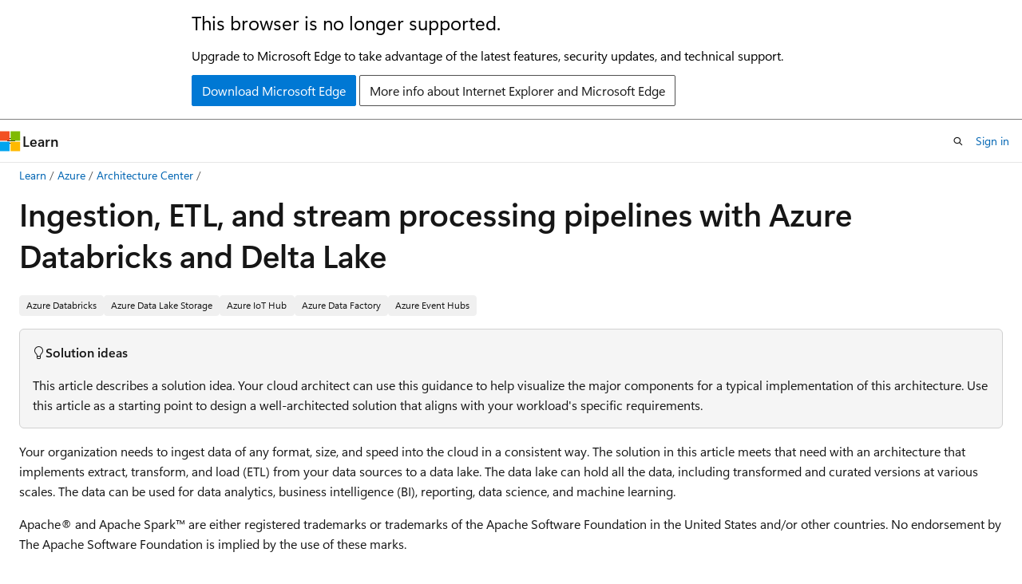

--- FILE ---
content_type: image/svg+xml
request_url: https://learn.microsoft.com/en-us/azure/architecture/solution-ideas/media/ingest-etl-and-stream-processing-with-azure-databricks.svg
body_size: 54782
content:
<?xml version="1.0" encoding="UTF-8" standalone="no"?>
<!DOCTYPE svg PUBLIC "-//W3C//DTD SVG 1.1//EN" "http://www.w3.org/Graphics/SVG/1.1/DTD/svg11.dtd">
<!-- Generated by Microsoft Visio, SVG Export ingest-etl-and-stream-processing-with-azure-databricks.svg ingest-etl-and-stream-processing-with-azure-databricks -->
<svg xmlns="http://www.w3.org/2000/svg" xmlns:xlink="http://www.w3.org/1999/xlink" xmlns:ev="http://www.w3.org/2001/xml-events"
		xmlns:v="http://schemas.microsoft.com/visio/2003/SVGExtensions/" width="8.5in" height="7.5in" viewBox="0 0 612 540"
		xml:space="preserve" color-interpolation-filters="sRGB" class="st34">
	<v:documentProperties v:langID="1033" v:viewMarkup="false">
		<v:userDefs>
			<v:ud v:nameU="msvNoAutoConnect" v:val="VT0(1):26"/>
			<v:ud v:nameU="msvWarnOnPersonalInfo" v:val="VT0(1):5"/>
		</v:userDefs>
	</v:documentProperties>

	<style type="text/css">
	<![CDATA[
		.st1 {fill:#feffff;stroke:none;stroke-width:0.25}
		.st2 {fill:#e6e6e6;stroke:none;stroke-width:0.25}
		.st3 {fill:#000000;font-family:Segoe UI;font-size:1.00001em;font-weight:bold}
		.st4 {fill:#107c10;stroke:none;stroke-width:1.5}
		.st5 {fill:#ffffff;font-family:Segoe UI;font-size:0.916672em}
		.st6 {fill:#ffffff;stroke:none;stroke-width:0.25}
		.st7 {fill:#005ba1;stroke:none;stroke-linecap:butt;stroke-width:0.75}
		.st8 {fill:url(#grad0-28);stroke:none;stroke-linecap:butt;stroke-width:0.75}
		.st9 {fill:#ffffff;stroke:none;stroke-linecap:butt;stroke-width:0.75}
		.st10 {fill:#eaeaea;stroke:none;stroke-linecap:butt;stroke-width:0.75}
		.st11 {fill:#50e6ff;stroke:none;stroke-linecap:butt;stroke-width:0.75}
		.st12 {fill:#198ab3;stroke:none;stroke-linecap:butt;stroke-width:0.75}
		.st13 {fill:#000000;font-family:Segoe UI;font-size:0.916672em}
		.st14 {font-size:1em}
		.st15 {marker-start:url(#mrkr4-49);stroke:#000000;stroke-linecap:round;stroke-linejoin:round;stroke-width:2}
		.st16 {fill:#000000;fill-opacity:1;stroke:#000000;stroke-opacity:1;stroke-width:0.44247787610619}
		.st17 {fill:#8b8b8b}
		.st18 {stroke:#c8c8c8;stroke-opacity:0;stroke-width:0.25}
		.st19 {fill:none;stroke:none;stroke-width:0.25}
		.st20 {fill:#9f671c}
		.st21 {fill:#bc980a}
		.st22 {marker-end:url(#mrkr4-90);marker-start:url(#mrkr4-88);stroke:#538135;stroke-linecap:round;stroke-linejoin:round;stroke-width:2}
		.st23 {fill:#538135;fill-opacity:1;stroke:#538135;stroke-opacity:1;stroke-width:0.44247787610619}
		.st24 {marker-end:url(#mrkr4-98);marker-start:url(#mrkr4-49);stroke:#000000;stroke-linecap:round;stroke-linejoin:round;stroke-width:2}
		.st25 {marker-start:url(#mrkr4-88);stroke:#538135;stroke-linecap:round;stroke-linejoin:round;stroke-width:2}
		.st26 {fill:#76bc2d;stroke:none;stroke-linecap:butt;stroke-width:0.75}
		.st27 {fill:#86d633;stroke:none;stroke-linecap:butt;stroke-width:0.75}
		.st28 {fill:#999999;stroke:none;stroke-linecap:butt;stroke-width:0.75}
		.st29 {fill:#999999;fill-opacity:0.5;stroke:none;stroke-linecap:butt;stroke-width:0.75}
		.st30 {fill:#949494;stroke:none;stroke-linecap:butt;stroke-width:0.75}
		.st31 {fill:#ff3621;stroke:none;stroke-linecap:butt;stroke-width:0.75}
		.st32 {fill:#1ac3f2;stroke:none;stroke-linecap:butt;stroke-width:0.75}
		.st33 {fill:url(#grad0-172);stroke:none;stroke-linecap:butt;stroke-width:0.75}
		.st34 {fill:none;fill-rule:evenodd;font-size:12px;overflow:visible;stroke-linecap:square;stroke-miterlimit:3}
	]]>
	</style>

	<defs id="Patterns_And_Gradients">
		<linearGradient id="grad0-28" x1="0" y1="0" x2="1" y2="0" gradientTransform="rotate(0 0.5 0.5)">
			<stop offset="0" stop-color="#005ba1" stop-opacity="1"/>
			<stop offset="0.07" stop-color="#0060a9" stop-opacity="1"/>
			<stop offset="0.36" stop-color="#0071c8" stop-opacity="1"/>
			<stop offset="0.52" stop-color="#0078d4" stop-opacity="1"/>
			<stop offset="0.64" stop-color="#0074cd" stop-opacity="1"/>
			<stop offset="0.81" stop-color="#006abb" stop-opacity="1"/>
			<stop offset="0.99" stop-color="#005ba1" stop-opacity="1"/>
		</linearGradient>
		<linearGradient id="grad0-172" x1="0" y1="0" x2="1" y2="0" gradientTransform="rotate(91.040618821164 0.5 0.5)">
			<stop offset="0" stop-color="#32d4f5" stop-opacity="1"/>
			<stop offset="0.23" stop-color="#31d0f1" stop-opacity="1"/>
			<stop offset="0.46" stop-color="#2cc3e6" stop-opacity="1"/>
			<stop offset="0.7" stop-color="#25afd4" stop-opacity="1"/>
			<stop offset="0.94" stop-color="#1c92ba" stop-opacity="1"/>
			<stop offset="1" stop-color="#198ab3" stop-opacity="1"/>
		</linearGradient>
	</defs>
	<defs id="Markers">
		<g id="lend4">
			<path d="M 2 1 L 0 0 L 2 -1 L 2 1 " style="stroke:none"/>
		</g>
		<marker id="mrkr4-49" class="st16" v:arrowType="4" v:arrowSize="2" v:setback="4.34" refX="4.34" orient="auto"
				markerUnits="strokeWidth" overflow="visible">
			<use xlink:href="#lend4" transform="scale(2.26) "/>
		</marker>
		<marker id="mrkr4-88" class="st23" v:arrowType="4" v:arrowSize="2" v:setback="4.34" refX="4.34" orient="auto"
				markerUnits="strokeWidth" overflow="visible">
			<use xlink:href="#lend4" transform="scale(2.26) "/>
		</marker>
		<marker id="mrkr4-90" class="st23" v:arrowType="4" v:arrowSize="2" v:setback="4.52" refX="-4.52" orient="auto"
				markerUnits="strokeWidth" overflow="visible">
			<use xlink:href="#lend4" transform="scale(-2.26,-2.26) "/>
		</marker>
		<marker id="mrkr4-98" class="st16" v:arrowType="4" v:arrowSize="2" v:setback="4.52" refX="-4.52" orient="auto"
				markerUnits="strokeWidth" overflow="visible">
			<use xlink:href="#lend4" transform="scale(-2.26,-2.26) "/>
		</marker>
	</defs>
	<g v:mID="19" v:index="1" v:groupContext="backgroundPage">
		<v:userDefs>
			<v:ud v:nameU="msvThemeOrder" v:val="VT0(0):26"/>
			<v:ud v:nameU="msvVisioCreated" v:prompt="" v:val="VT0(0):26"/>
		</v:userDefs>
		<title>VBackground-1</title>
		<v:pageProperties width="8.5" height="7.5" v:drawingScale="1" v:pageScale="1" v:drawingUnits="19" v:shadowOffsetX="9"
				v:shadowOffsetY="-9"/>
		<g id="shape1-1" v:mID="1" v:groupContext="shape">
			<title>Solid</title>
			<v:userDefs>
				<v:ud v:nameU="Background" v:val="VT0(0):26"/>
				<v:ud v:nameU="visVersion" v:val="VT0(15):26"/>
				<v:ud v:nameU="msvShapeCategories" v:prompt="" v:val="VT4(DoNotContain)"/>
				<v:ud v:nameU="msvVisioCreated" v:prompt="" v:val="VT0(0):26"/>
			</v:userDefs>
			<rect x="0" y="0" width="612" height="540" class="st1"/>
		</g>
	</g>
	<g v:mID="15" v:index="2" v:groupContext="foregroundPage">
		<v:userDefs>
			<v:ud v:nameU="msvThemeOrder" v:val="VT0(0):26"/>
		</v:userDefs>
		<title>ingest-etl-and-stream-processing-with-azure-databricks</title>
		<v:pageProperties v:drawingScale="1" v:pageScale="1" v:drawingUnits="19" v:shadowOffsetX="9" v:shadowOffsetY="-9"/>
		<v:layer v:name="Azure" v:index="0"/>
		<v:layer v:name="Connector" v:index="1"/>
		<g id="shape1001-3" v:mID="1001" v:groupContext="shape" transform="translate(228.391,-308.708)">
			<title>Sheet.1001</title>
			<desc>Process</desc>
			<v:textBlock v:margins="rect(4,4,4,4)" v:verticalAlign="0"/>
			<v:textRect cx="168.191" cy="438.75" width="336.39" height="202.5"/>
			<rect x="0" y="337.5" width="336.382" height="202.5" rx="4.5" ry="4.5" class="st2"/>
			<text x="147.04" y="352.3" class="st3" v:langID="1033"><v:paragraph v:horizAlign="1"/><v:tabList/>Process</text>		</g>
		<g id="shape1002-6" v:mID="1002" v:groupContext="shape" transform="translate(228.391,-102.285)">
			<title>Sheet.1002</title>
			<desc>Store</desc>
			<v:textBlock v:margins="rect(4,4,4,4)" v:verticalAlign="2"/>
			<v:textRect cx="168.191" cy="452.539" width="336.39" height="174.923"/>
			<rect x="0" y="365.077" width="336.382" height="174.923" rx="4.5" ry="4.5" class="st2"/>
			<text x="153.19" y="532.4" class="st3" v:langID="1033"><v:paragraph v:horizAlign="1"/><v:tabList/>Store</text>		</g>
		<g id="shape1004-9" v:mID="1004" v:groupContext="shape" transform="translate(44.3571,-102.214)">
			<title>Sheet.1004</title>
			<desc>Ingest</desc>
			<v:textBlock v:margins="rect(4,4,4,4)" v:verticalAlign="0"/>
			<v:textRect cx="59.4497" cy="335.503" width="118.9" height="408.994"/>
			<rect x="0" y="131.006" width="118.899" height="408.994" rx="4.5" ry="4.5" class="st2"/>
			<text x="41.98" y="145.81" class="st3" v:langID="1033"><v:paragraph v:horizAlign="1"/><v:tabList/>Ingest</text>		</g>
		<g id="shape1038-12" v:mID="1038" v:groupContext="shape" v:layerMember="0" transform="translate(92.0576,-295.19)">
			<title>Number.1031</title>
			<desc>1</desc>
			<v:userDefs>
				<v:ud v:nameU="visLegendShape" v:val="VT0(2):26"/>
				<v:ud v:nameU="visLocToPar" v:val="VT7(PNT(0,4.9960036108132E-16)):40"/>
				<v:ud v:nameU="visVersion" v:val="VT0(11):26"/>
				<v:ud v:nameU="visIsConnected" v:prompt="" v:val="VT0(0):26"/>
				<v:ud v:nameU="visLocToPar" v:prompt="" v:val="VT7(PNT(1.2785783449497,4.0998558789348)):40"/>
			</v:userDefs>
			<v:textBlock v:margins="rect(0,0,0,0)"/>
			<v:textRect cx="11.4057" cy="528.65" width="33.84" height="23.0429"/>
			<ellipse cx="11.5215" cy="528.479" rx="11.5215" ry="11.5215" class="st4"/>
			<text x="8.44" y="531.95" class="st5" v:langID="1033"><v:paragraph v:horizAlign="1"/><v:tabList/>1</text>		</g>
		<g id="shape1039-15" v:mID="1039" v:groupContext="shape" v:layerMember="0" transform="translate(379.696,-286.208)">
			<title>Number.1032</title>
			<desc>2</desc>
			<v:userDefs>
				<v:ud v:nameU="visLegendShape" v:val="VT0(2):26"/>
				<v:ud v:nameU="visLocToPar" v:val="VT7(PNT(0,4.9960036108132E-16)):40"/>
				<v:ud v:nameU="visVersion" v:val="VT0(11):26"/>
				<v:ud v:nameU="visIsConnected" v:prompt="" v:val="VT0(0):26"/>
				<v:ud v:nameU="visLocToPar" v:prompt="" v:val="VT7(PNT(5.2735606076271,3.9751091740278)):40"/>
			</v:userDefs>
			<v:textBlock v:margins="rect(0,0,0,0)"/>
			<v:textRect cx="11.4057" cy="528.65" width="33.84" height="23.0429"/>
			<ellipse cx="11.5215" cy="528.479" rx="11.5215" ry="11.5215" class="st4"/>
			<text x="8.44" y="531.95" class="st5" v:langID="1033"><v:paragraph v:horizAlign="1"/><v:tabList/>2</text>		</g>
		<g id="group1046-18" transform="translate(404.327,-396.109)" v:mID="1046" v:groupContext="group">
			<title>Sheet.1046</title>
		</g>
		<g id="group1053-19" transform="translate(65.9618,-189.472)" v:mID="1053" v:groupContext="group">
			<title>Sheet.1053</title>
			<g id="shape1054-20" v:mID="1054" v:groupContext="shape">
				<title>Sheet.1054</title>
				<rect x="0" y="464.765" width="75.2346" height="75.2346" class="st6"/>
			</g>
			<g id="group1055-22" transform="translate(20.565,-33.7595)" v:mID="1055" v:groupContext="group">
				<title>Data Factory.33</title>
				<desc>Azure Data Factory</desc>
				<g id="shape1056-23" v:mID="1056" v:groupContext="shape" transform="translate(8.84329,0)">
					<title>Sheet.1056</title>
					<v:userDefs>
						<v:ud v:nameU="msvDisableCustomConnectionPoints" v:prompt="" v:val="VT0(1):5"/>
					</v:userDefs>
					<path d="M17.08 525.73 L17.08 517.78 a0.284612 0.284612 -180 0 0 -0.487906 -0.203294 L8.46 525.71 L0 534.17 L0
								 540 L24.56 540 A1.13845 1.13845 -180 0 0 25.72 538.84 L25.72 517.78 a0.284612 0.284612 -180 0 0
								 -0.487906 -0.203294 L17.08 525.73 Z" class="st7"/>
				</g>
				<g id="shape1057-25" v:mID="1057" v:groupContext="shape">
					<title>Sheet.1057</title>
					<v:userDefs>
						<v:ud v:nameU="msvDisableCustomConnectionPoints" v:prompt="" v:val="VT0(1):5"/>
					</v:userDefs>
					<path d="M8.64 511.7 C3.86 511.7 0 510.3 0 508.49 L0 538.84 A1.13845 1.13845 -180 0 0 1.16 540 L17.28 540 L17.28
								 508.49 C17.28 510.3 13.42 511.7 8.64 511.7 Z" class="st8"/>
				</g>
				<g id="shape1058-29" v:mID="1058" v:groupContext="shape" transform="translate(25.2288,-4.59445)">
					<title>Sheet.1058</title>
					<v:userDefs>
						<v:ud v:nameU="msvDisableCustomConnectionPoints" v:prompt="" v:val="VT0(1):5"/>
					</v:userDefs>
					<path d="M0 539.43 a0.569237 0.569237 -180 0 0 0.569224 0.569224 L4.05 540 a0.569237 0.569237 -180 0 0 0.569224
								 -0.569224 L4.61 535.95 a0.569237 0.569237 -180 0 0 -0.569224 -0.569224 L0.57 535.39 a0.569237 0.569237
								 -180 0 0 -0.569224 0.569224 L0 539.43 Z" class="st9"/>
				</g>
				<g id="shape1059-31" v:mID="1059" v:groupContext="shape" transform="translate(17.219,-4.59445)">
					<title>Sheet.1059</title>
					<v:userDefs>
						<v:ud v:nameU="msvDisableCustomConnectionPoints" v:prompt="" v:val="VT0(1):5"/>
					</v:userDefs>
					<path d="M0 539.43 a0.569237 0.569237 -180 0 0 0.569224 0.569224 L4.05 540 a0.569237 0.569237 -180 0 0 0.569224
								 -0.569224 L4.61 535.95 a0.569237 0.569237 -180 0 0 -0.569224 -0.569224 L0.57 535.39 a0.569237 0.569237
								 -180 0 0 -0.569224 0.569224 L0 539.43 Z" class="st9"/>
				</g>
				<g id="shape1060-33" v:mID="1060" v:groupContext="shape" transform="translate(9.20922,-4.59445)">
					<title>Sheet.1060</title>
					<v:userDefs>
						<v:ud v:nameU="msvDisableCustomConnectionPoints" v:prompt="" v:val="VT0(1):5"/>
					</v:userDefs>
					<path d="M0 539.43 a0.569237 0.569237 -180 0 0 0.569224 0.569224 L4.05 540 a0.569237 0.569237 -180 0 0 0.569224
								 -0.569224 L4.61 535.95 a0.569237 0.569237 -180 0 0 -0.569224 -0.569224 L0.57 535.39 a0.569237 0.569237
								 -180 0 0 -0.569224 0.569224 L0 539.43 Z" class="st9"/>
				</g>
				<g id="shape1061-35" v:mID="1061" v:groupContext="shape" transform="translate(0,-28.3799)">
					<title>Sheet.1061</title>
					<v:userDefs>
						<v:ud v:nameU="msvDisableCustomConnectionPoints" v:prompt="" v:val="VT0(1):5"/>
					</v:userDefs>
					<path d="M17.28 536.87 C17.28 538.6 13.42 540 8.64 540 C3.86 540 0 538.68 0 536.87 C0 535.06 3.86 533.82 8.64
								 533.82 C13.42 533.82 17.28 535.22 17.28 536.87 Z" class="st10"/>
				</g>
				<g id="shape1062-37" v:mID="1062" v:groupContext="shape" transform="translate(1.99228,-29.6606)">
					<title>Sheet.1062</title>
					<v:userDefs>
						<v:ud v:nameU="msvDisableCustomConnectionPoints" v:prompt="" v:val="VT0(1):5"/>
					</v:userDefs>
					<path d="M13.25 537.97 C13.25 539.09 10.29 540 6.63 540 C2.97 540 0 539.13 0 537.97 C0 536.81 3.09 536 6.65 536
								 C10.21 536 13.25 536.87 13.25 537.97 Z" class="st11"/>
				</g>
				<g id="shape1063-39" v:mID="1063" v:groupContext="shape" transform="translate(3.39501,-29.7013)">
					<title>Sheet.1063</title>
					<v:userDefs>
						<v:ud v:nameU="msvDisableCustomConnectionPoints" v:prompt="" v:val="VT0(1):5"/>
					</v:userDefs>
					<path d="M5.24 538.48 A16.4058 16.4058 -180 0 0 -0 539.23 A15.5317 15.5317 -180 0 0 5.24 540 A15.5317 15.5317
								 -180 0 0 10.49 539.23 A16.4058 16.4058 -180 0 0 5.24 538.48 Z" class="st12"/>
				</g>
				<g id="shape1055-41" v:mID="1055" v:groupContext="groupContent">
					<v:textBlock v:margins="rect(0,0,0,0)"/>
					<v:textRect cx="17.28" cy="553.202" width="72" height="26.4037"/>
					<text x="-9.48" y="549.9" class="st13" v:langID="1033"><v:paragraph v:horizAlign="1"/><v:tabList/>Azure Data <tspan
								x="-0.4" dy="1.2em" class="st14">Factory</tspan></text>				</g>
			</g>
		</g>
		<g id="shape1064-44" v:mID="1064" v:groupContext="shape" v:layerMember="1"
				transform="translate(247.268,-221.464) scale(-1,1)">
			<title>Arrow (Straight).1064</title>
			<v:userDefs>
				<v:ud v:nameU="visVersion" v:val="VT0(15):26"/>
			</v:userDefs>
			<path d="M8.68 540 L9.04 540 L106.07 540" class="st15"/>
		</g>
		<g id="shape1066-50" v:mID="1066" v:groupContext="shape" transform="translate(249.207,-125.839)">
			<title>Sheet.1066</title>
			<rect x="0" y="407.756" width="294.75" height="132.244" class="st6"/>
		</g>
		<g id="group1074-52" transform="translate(410.071,-130.339)" v:mID="1074" v:groupContext="group">
			<title>com.lucidchart.UserImage2Block</title>
			<g id="shape1-53" v:mID="1" v:groupContext="shape">
				<title>Sheet.1</title>
				<clipPath id="clip-path54" clipPathUnits="userSpaceOnUse">
					<rect x="0" y="470.033" width="71.6467" height="69.9671"/>
				</clipPath>
				<image x="0" y="469.193" width="71.6467" height="71.6467" preserveAspectRatio="none" clip-path="url(#clip-path54)"
						overflow="hidden" xlink:href="[data-uri]
							R0IArs4c6QAAAARnQU1BAACxjwv8YQUAAAAJcEhZcwAAEnQAABJ0Ad5mH3gAABnGSURBVHhe7d0PjFXVncDx66jBWpA/DsxEBhjm
							DRL545/OUgq0K6kCilCTdgdIVcDWjfJnYzqDuLFuZGyruxVmhmqCaONMWtS1Cjq0G7bV6f9IjHY3bgeIoRvXymqIVLaVlBBs2N/v
							vvOm79133v9z39z33veT/EJ479xz7ntz7+/de+6953gAAAAAAAAAAAAAAAAAAAAAAAAAAAAAAAAAAAAAAAAAAAAAAAAAAAAAAAAA
							AAAAAAAAAAAAAAAAAAAAAAAAAAAAAAAAAAAAAAAAAAAAAAAAAAAAAAAAAADlc9llF3uLrp/qtbVdaF4BAAd6B+739h46K3FO4rS3
							re9hebUu/iYAFKur/xaTWFJjS/dmUwIAivDZZVd5+w790Zpg9h56z2tsnWhKAkBB6iSJHAkklUAMPWvKAkAB1t5zhz2pBGLFuuvM
							EgCQh8WLL5Dk8U5aMrHFvsM/M0sBQB66nrrTmkwyxZpN882SAJDFFddMk6RxKi2JZI+36PAFkNvOgccsCSSfeN7UAAAW82+cJYmi
							0KOXv8YXbl1iagKAJPGO3d+mJY3C4hemNgBI0tW/yZIwCg86fAGkmHnldEkOxZ8apcbvvAkTLjE1A6h5vQO7LImi+Ojo2WJqBlDT
							Flw/V5KCq6MXE0PHvKamCaYFADVKnzcqtWPXHvsOfd+0AaAmrdq03JocXMWqzYtMSwBqTJ33xOCvrYnBXfzOa2kba9oDUDO6+r9q
							SQjugw5foMZox27mgaRcx3t0+AK1I4+BpFwHA1MBtSHsjt1MseiGmWYNAFSpcnTs2uPxn+4x6wCgKhU6kJTraN/QZtYEQFXRgaTK
							17GbKRiYCqhKPS99x7LDj0DQ4QtUl1mzRsvOfTJ9Zx+h0IGtAFSFOq9n4Dnrjj5S8cTgM2bdAFS0ke7YzRQMTAVUuOJmCChXvMXA
							VEAlK36GgPJEZ/fdZk0BVJSrrx4nO3F0OnbtccSsLYAKcp7X+9ILlh06etE7cL9ZZwAVYdWG6607c1SDDl+ggozU80bFBzMRABWh
							XANJuY6OHR3mEwCIpHjH7vtpO29lBB2+QIRpx+6Llh23cmLnwAPmswCIlFWbl1l3Wnfxsrd60x3eC4f+0/Keu2BgKiBywh1I6vHB
							X/ptqMsuu9jbO/SGtZyL2D34Pb8dABERdseuXvZO1r6xVV4/k1bOTXzMwFRAVPhHFIc+COykLuO30kr86CVZuP09vzKtABhRnd3/
							aNlBXcXJjH0iK9fPk/c/DpR3Fz0DD5qWAIyI+EBSJ9J2TlfR1X+LacluW/+j1uVcBR2+wIip83oHnrXumC5i9+DPTTuZxU/PjqYt
							6yqYiQAYIWEPJBXs2M2kY0e460GHL1BmYXfs6r0uto5dm/qZY2SZMIeFOGhaAlAWnd33WXZEV/Gngvs+OnaskOXC6/Bdd+8q0xKA
							UIU9Q4BOb1KMbX091vrcxJBpBUCIzgt1hgCdmK2lbappqzBhd/j27r/PtAQgFGEPJKV3BJdCn1Wy1esqGJgKCFGo8xsdft1bvPgC
							01Jx6PAFKlT7hmtlBzsb2OFcReEdu5l07Fgu9f0lUL+7WH/vGtMSACfCHkiqd6DHtOTGzv37re24CQamAhwKe4aAk0V37Gaycv1n
							pN7wLlszEwHgSNQ7djPZ1rfL2p6rWLCs1bQEoGjhHr38zrTiXtgTv3V2P2xaAlCU9rs+LztTWB2757z196w3LYWjc7sO4xlWh++H
							3sLl00xLAAoSv3EtzBkC7ANJucbAVEAEdfZstexQruKkN//GWaalcK1Y+2lpL7wOX2YiAArUvPgi2XlCHEjqqXWmpfIIu8OXgamA
							Amzr/4Z1R3ITb5lWykc7fPU5J/v6lB49A/9iWgKQVef2JbLThDVi/zlv7dbyHr0kfOvpbdb1cRMfep+9rsW0BMBqpGYIKIfm5nAv
							W9PhC+QQ7gwBp8rWsZvJlu6bZT0YmAoou7BnCCh2ICnXQp2J4PCbphUAKcLt2D3nfXbZVaalkRV2h29X/5dMSwB8K269SnaO8Dp2
							ewe2m5ai4eGnH7Cup5s4TocvkCzM+Y10hoBSB5JyjYGpgDJZs+FzskOE9bzRqcjehBafiSC8gano8EXNi3fshve8UVQ6djPZOfAj
							63q7CWYiQI3b1vewZcdwFwuWzzUtRdPqjV+0rrer6HpqtWkJqDHhd+x+27QUZefLeh6wrr+bOC5HiY2mLaCGhNmxqwNJRa1jN5PL
							2+plfcPr8N3S803TElAjwp0hQAeS+oppqTKEOxPBh968pVNMS0CVC38gqXNe2/VjTWuVI9yZCHhOCTWifcOXLTuA29BR5No3rvYW
							LJtgWo2+1Zv0OSX753ERdPii6rW1XSgb+1Daxh9eyGnY4Te9nQN7vNvvucObv2SGWZMoCrvD9wQdvqhuXX1h3iKfZwy94a3eeIs/
							al7UxGciOJW+zo6CmQhQteIzBIR3WbrwOO09Pvicf2rS3BydZPOtpx+0rKurYCYCVKFydOyWFm/7fTZRuLTNwFRAgdo33WbZ0KMY
							R/1L6COtq+9ey7q5izUbF5qWgAoX79g9nLaRRzfO+peMb7p1JHfCulA7fHf/9IBpB6hwYQ8kFWoMPel3vI6E0Aemeupm0xJQoRYu
							nSMbc5Q6dgsP3ck7u78mn6b8g4WHOxPB+wxMhcoW7vNG5Q0duKrct9zT4QtkcOX8JtmATwc26EqPIf9zlVNXf6dlPdyFDvgFVBS9
							r2TvoV+kbczVESf9+aDLd+9Mnbd78DeW9XATdPii4oxcx64eMb0diHDuv9Hnncol9IGpmIkAlWL5+rmy0brs2NVhHd729h36pdfZ
							0+dt2fGgt27rV71FNyz3PrN0vrfwxpj3uRsnmtYz0yOORUsu8+YvbfMWLrvZ6+ze6HV075S6D3h7h44ltVdIHCzT803ne/sO/9jS
							vqs47sWunGTaAiKs9I5dOQo5/LqfSNZsus6/C7gc2jc2+nfz9rz0PVmHjwLrlC3e9mbNC/8hQgamQs2Ld+wWc/RyXKIv/lxQBB5C
							1EcG4qclL0rk01F9pCxJpqvvbkvbjkKO4iplFEDUJL1j99fpG25a6MhtQ95Dex73HyGIz7h4fryKCNJTqxW3Lfc6d3xH1vv3SZ8j
							GCe81ivDvsJU5+1+5XVL226id2CXaQeImAVLF1o32r/GUb/zt5Jv7tLHHvQ0SvtebJ9xwdIVpmR4mIkANSl+127qxrp78Ofelh33
							evNvuNKUqh4r13/G632pTz5nYvyWIa/1mtydzaULv8OXgakQSV39t/h3vG7r65Ff+lbzanWbt7zRW7P5b8z/yiPe4RvewFR0+AJJ
							vvgPTd6au5r9mSJrRe/Ad63JwU28R4cvqp9eol649G/lNOvv/V/Vh57e498Po/058StPtp1DQ69kHZejqf+Sf3/ide7Y43V2f8Pv
							VNb7YKI0gl2xdM7tMB/F6BnYbVoCqoieWq3asEk28nyuSBUbevPeQa+jZ4t/9FOpGJgKyKnOW3nbtXKE8W3ZqMs540BSHH7Tb1+v
							0LTOv8SsV/TpVa0wB6Z6YvDfTEtAhdGhCLr6vy4b8rtpG/ZIho7/sq3/Ef+xgkoQdodv+4abTEtARajzup5aJxvvO2kbc7TipH/f
							Tjnu0C2V9pfYP4OLOBrJKV6AFHo5Vx8wjHe82jbkqMYZOVV4xgwGfl78w0RMvMM3vKMYvWIFRFbHjjtlQw1vsvtyRe/AQGSPaOjw
							Rc3R54z2Hf6ZdYOt3DglieZZ/87laNGBqf7Dsr5ugoGpECn6TEv1DZmZHGf8Ppoo3VPTvvHvLOvpLpiJABFQ523r22XdQKsyhl6N
							zGMR8TmodBQ/y3o6iaN+G8CImD69wXv8lX+3bJjVHh/7p4Lr72mXb6H805skW7NpvqxPeB2+a7duNC0BZdS+Qa9kfJC2QdZeHPU6
							doQ/bEM2e4dCnC6GgalQbnqFIftgTLUYQ15n93ZvxdpPm2+pfPYdes6yPu6id2C7aQkIWajDOFZNHPE6e+4oyw1rXf3XWdp3HWcr
							+hkuVIhVm5ZbNj4ic3wkRxff91ZtXma+QXf0kYHO7vuljfLcb7R6452mZSAE8eTyh7QNj8g3tCP2F17njse8jh0d3sIlS/0pUHJd
							9tb3tZyW1+U6u/WKnU7M9rGptzyhp2FAKOJXKkbizlwd5yU4sVq2cWEqNbSzPD4XlF6dio+Bo581nEnkigldL8C5+NWi/0nb4EoL
							nWngHe+JQR0c6jH5Vb7Pu2ntrd6CG6/1n7PRidVy3X+xePE4/5ddJ2O76bY1fh0P7XlG6j0iUd5f91oIEgycm9MWk43L1a+o/iI/
							6o/Srw9ChkmH0uzs1ie4fyVBsnER2pcEOKPn/vGjAfsGl1+86/UOfFuOgtpMreW3YPlcb+/Qk7Iu4c2SWAuhow4Czjz0zBPWDS17
							HPcfDLx96zpv4fJppqZo0FOulWtXmKliSTaFxUlvwbIJ5psEShQfIMq2odlCO2Jf9KeBrZTnVnR0PX1wMUqdqFEOvfcJcEInGMv9
							VPTH3u6fvuyP+zLzmsoYatJGE+K6e1d5Owd+JJ+p8sevCSN2D77KA49wZ+/QG9YNLR7xYSWr8a5O7aupvrFsSo2P/KuIgBNd/Tp9
							iG1DO+O9cGhXxQyMXQrtkN576LXA56/FOOk92L/IfCtAifR29vRTo9e8jp4HvJa2qaZUrTjfv3N59+AP5DuowcvcchS74MZrzHcB
							lKh+5hjZsD5K2sje97Z0M5qZ0sGl4pe5tTM7aSesyjhDhy7ca2kbKxvXa/5E9rdvvZ1OPYvWOTHPnyxu6Fhgp6yG+Iu3c/9+b+X6
							eebTAhgROn92fAK5arnE/a63pefz5tMBiAQd62Xn/m/KDlqpA52/73fqM8kaEGF60976rRtlhz0oEf0O4ccHB71VG9Z5zVePM58A
							QEXQ+4N6B/QRi6jdtHfC29b3sLfmrmazpgAqlj63c/s9d5g7hEfiuSc9khryHnp6p3+5XfuNAFQhHZFfh6jYe+hliTAvdWtf0AH/
							8Y2rOf0Bao8OpKX9H/H7at5KSg7FxEf+ow366IY+aKoDcAHAMD110Tmv5y9d4i24od3r7L5L4m7/7ulEbOm+R17bGB/x74Zl3sIb
							5tXEIxsAAAAAAAAAAAAAAAAAAAAAUBmam5tvnj1rVl8+0RqLbW+YOPHuiRMnfs4snrdYLLbZVmehMX3atG9IdRfEa41raGi4zlZ2
							zqxZuz75yU82mGIZZVq+mJD16zTVWsn6NMp3eP+k+voHUmLSpC3ydsrncu2SSy6ZYVvnObNnPzlmzJjQpgJpqK9fmfZ545/5S6ZI
							3mQ96/XvGvwMc6+44jF9zxRLI599vnUdTMjf5SpTVF0k2+vOYBvFxIxY7E5TZ22SL+Ft+YOdKyL+KBvmTxobG9dJNTnHy5XyxwPL
							Fx2yYS401frmXHHFz2zlNMaOHdtuimWUbflior6+PtNzOefPnTVryLaMhmzUfaZcKKZMmfJ1W7t+zJ79XVPMKU1cUv+ZtPZMNDU1
							fdkUzYv8uK2z1aOh75liKRovvXSevP9/wfLDMXv2n0ePHn2tKe411tcvtpYrIvTvbaqtTSUkmOQ4Ijtyi6nSSso4SzC6AZhqfVFL
							MJJ0rYMoSWJcYiufHLLsbFPcOdmZH7C1qaG/tqaYU7KDPW9rLynelWJ18dK5FZpgLrroomZ572SwbHK0trQ8YIr7SDAOOUowGof1
							8N9Um0ber/kEM2Xy5O228oHYZYo7V+4EI6clE6Tus8G2gqGnL2aRnApMMBfK3/Z1W9lE6PYv5cbEi8eRYBxymGA0junhqKk6hbxX
							6wnmQnnvWLCsJc5cfPHFoQx9UO4EI9/DJltbwZg+bdp3zCI5FZJgJKF/01YuKX5vO/ImwTjkOMFofCTnsxNN9cPk9ZpOMM3NzXfa
							ytpCdoyvmcWcKneCkXpfDbaTIU5I8bw6uPNNMHI6umjO7Nkf28olQsp80RRPQYJxKEeCeUe/oETI//878L41Wpqb/9lUP0xez5xg
							9DBWd/I8orW19QU99DbV+vz3bPVK5JNgZrS03B1sx9SZ7YjjlG0ZWb89UmWw03uMlH8nsHy2+I1ZzqlyJpiGhob5Uu9fgu1kiqlN
							TXnN3phPghkzZszl8v8TwfeHQxKP/J3u8yu0yJFgTst39Uvb394WM2fMeMRUW5uyJJhT8nbar4peCmyNxZ6wlE+Ok1I0ZVl5LVOC
							+cAUKZr/x7TXnVeCyUQ22NW2OjWmTJmSd19J89Sp99rqyBb6C2wWd6acCUbqfDnYRo7QbSbn1ch8EkxrS8uPbe8nQk7Jvu5XlkG2
							BCN/y4dNMeQjS4I5bopYyR/pUcsyw6H3lpiiPnnNmmC0fVOkaGElGF3WVqfGlKamx0yxXOqk/LvB5XOFHDE+b5Z3plwJRq+E2drI
							FXqVzVSRUa4EI6eiGX8UTLxqqsooW4LRe2ZMMeSj2AQj6uRI5kXLconQU4Vh8v9MRzCn6seNu3b06NGzcoXs8ONNdSminGAmjh+/
							3LZ8zpDDeL0xzlTjRLkSjKz7j2xt5Ao5tc65DtkSTCwW03ZPB19PihO6HZmqMsqWYGbEYq/IdvGp4LZpC6mKGSpLSDD6x261LJcI
							vb9hmPy/5E5eOU9PSVoJUU4w2idjWz6fkNOw+001TpQjwZgb66xt5BF6Wp51p8yWYHLEmfr6+jZTTVauOnnlO33UVFm7SkkwSsp9
							EFhuOOTtUfFSbhKM7HA/MNWliGqCkV+xiVL2T8Flh0N+6WPNzc9Z34vHEakm75vQcilHgolNn5710rC8/0+21xMhCbnLVGVVbIKR
							bafDVJGTwwTj7KiwYpWaYMzVJdvy53QHM8VqMsFMnzbtEduyidBfVIkVtvcSMamI53UyKUeCybI9abwvRepkmzlgeS8Rp7M9U1RM
							gim0P4sE4xAJJrMSE4zeWJftFvWDppxews7Wb/ArU65kYScY/94TS92JaJ461e8gbWhouNn2fiL0qptfoUUxCUbWa5lZPC8kGIcc
							JJj/tSzrh7w9fD4t/6+pBNPY2LjKtlwiGi699POmqDcjFst6WiGJYbkpWpKQE8x5Us+vg/UmxfGk+5f0ytrRwPvJoTfeXRIvmqrI
							U6Rj8mM3x1SREwnGoVISzIQJE5osyyVCD4eHyf9rKsG0xmIDtuVMaN/KsHEix12nvzVFSxJmgpHkoU8sW+vWSBy9JOR6LkuOOm41
							RVOU0Ml7WA6nR5tqsnKVYORv+qSpsnaVkmBisdguy3KJeM4U88n/MyWYM5KobtedOVeMGjXKetk2aglGPs8U2bj+bFvOxFk9tUyE
							/A3espRJiYnjxxc8Bk9QmAmmpbm5x1ZvUpxI/szy/z8E3k+JmZdffsBUnaKEBKNxJJ/nvHIkmIMNEyeuTt4uM0U+YxFVvWITjPwi
							3W1ZZjj0PNsU9clr1gSj7ZsiRYtagpH3syXeokLvnjbVFy3EBHOB1FHyEWpKyBGdJJNWU/+wbAmmZepU/d4zXtU0oX1fWZ97ypZg
							uNGuQFkSzIemSJqpkyfnenAv7X4GeS3TBphyKlWMbAmmvr6+oAGNkhWTYPzTneydtsXGO6aJooWVYHJ12hYbkjB6TBPDsiUYfS82
							dap2NGf9/nN91mwJhkcFCpQlwWgc1H6PRMih7aC8lvOXqmX69LSdT17PvFyIDzvq50v+DFlj8uRnkw+hi0kwsn65ThWKDkkQ1n6J
							fGVLMBKn5TRnr/V7Ccbkyf8q382nTLU65sqblvpcxKngaUauBKNlZB2/Yns/OfSuXylq7ZPJcYrEw46FyJFgiomz8iM+zVQ/TF53
							dgitG4Cp1uf/MS3lionRSUMnFppgNPHJezkHWCohChr9LShHgikoEqcK06dN+6rtfVch67zZX3kjnwSjZL06bWWSI9MQpTkSTEGh
							/U2m2trkOMGczHTPgbxX9QkmzwGWdBgB/S5s8UcJ2zLDoc82meYKFkKCGZXH9qPj8do+ayKyns7IEUDKw4n5JhglRzI5jyb1iFOK
							pjzFTYJxyGGCeV+fQzHVppH3dWOyLVdwRDXByOtZB1iaEYvlfLZIbzKzLZsIfbbJFC2Y6wST6y5kiWPZ7so1LpJybwSWS4nkZ4gK
							STCiTraNH9rKJgdj8obIUYL54NIMQ2UmSJmqTjD+PUHZ72U5m+dlS70i815g2eTIe/S3INcJJsdtCnp6s9M0nZWeBtmWT4rvm6KF
							JhhP732R9w4GywbitHYOm0VIMC6VkGD00Pe1xkmTdB6gi+O1ZSZlnSUYOQ3Le9qSQiOQYL5kK6MxtakpZRxZOTrZbSuXCJ1TyhTN
							SUcEtNWRCNmRvmKKFkROGbI+aFhIaIKRf7P+TcePHz/XNJ2VfOf6UOip4PJJcSYxdEWhCcYYN7O1Ndtdxhqn5ejwDi1MgnGoubl5
							nb+D5hGSjHRisUfkD9me712RCfJr96CtzkJD10GqS7kErpPHyR/zZVv5QkI2hud1YzfV6iRpDfL6D4PlNOSwfTgRKf0eZd1esZU1
							lzYLOeoYp5/TVpccJf1En/kx5Qoi6/wpR9/TgbGjRsVkXb6b6X39PkyzefGH2NRxZCz1yevPJk61zDQk+9PKyGuf+MQnmvzKLPy/
							pd6fFFwuNfyR7sytBi9Y3i845PQr43NVAAAAAAAAAAAAAAAAAAAAAAAAAAAAAAAAAAAAAAAAAAAAAAAAAAAAAAAAAAAAAAAAAAAA
							AAAAAAAAAAAAAAAAAAAAAAAAAAAAAAAAAAAAAAAAAAAAAAAAAAAAAAAAFp73/76PxDjfIj0JAAAAAElFTkSuQmCC"/>
			</g>
		</g>
		<g id="group1075-55" transform="translate(355.734,-186.322)" v:mID="1075" v:groupContext="group">
			<title>Sheet.1075</title>
			<g id="group1076-56" transform="translate(17.2823,-16.8837)" v:mID="1076" v:groupContext="group">
				<title>Sheet.1076</title>
				<g id="group1077-57" v:mID="1077" v:groupContext="group">
					<title>com.lucidchart.SVGPathBlock2</title>
					<g id="shape1078-58" v:mID="1078" v:groupContext="shape">
						<title>Sheet.1078</title>
						<path d="M17.35 495.79 C10.41 495.79 0 497.43 0 502.02 L0 533.78 C0 534.49 -0 536.68 5.32 538.37 C9.52 539.57
									 13.04 540.06 17.29 540.01 C21.55 540.06 25.13 539.57 29.27 538.37 C34.64 536.68 34.64 534.49
									 34.65 533.78 L34.65 501.97 C34.7 497.43 24.28 495.79 17.35 495.79 L17.35 497.43 C28.1 497.43
									 33.75 500.39 33.75 502.02 C33.75 503.61 28.1 506.56 17.35 506.56 C6.6 506.56 0.95 503.61 0.95
									 502.02 C0.95 500.39 6.6 497.43 17.35 497.43 L17.35 495.79 L33.75 523.44 C32.52 525.41 26.47
									 527.55 17.46 527.55 C6.66 527.55 1 524.6 1 522.96 L1 514.48 C1.79 515.3 3.08 516.07 5.43 516.83
									 C9.68 518.04 13.26 518.53 17.52 518.48 C23.84 518.48 31 517.27 33.75 514.65 L33.75 523.44 L17.35
									 495.79 L33.75 512.63 C32.58 514.65 26.19 516.78 17.52 516.78 C6.66 516.78 1.07 513.77 1.07 512.19
									 L1.07 504.21 C3.75 507.05 11.69 508.14 17.41 508.14 C23.11 508.14 31.06 507.05 33.8 504.21 L33.75
									 512.63 L17.35 495.79 L17.35 538.31 C6.6 538.31 0.95 535.31 0.95 533.72 L0.95 525.19 C1.68 526.02
									 3.02 526.84 5.43 527.6 C9.57 528.75 13.21 529.24 17.46 529.19 C24.9 529.19 31.29 527.66 33.7
									 525.41 L33.7 533.72 C33.75 535.31 28.1 538.31 17.35 538.31 L17.35 495.79 Z" class="st17"/>
						<path d="M17.35 495.79 C10.41 495.79 0 497.43 0 502.02 L0 533.78 C0 534.49 -0 536.68 5.32 538.37 C9.52 539.57
									 13.04 540.06 17.29 540.01 C21.55 540.06 25.13 539.57 29.27 538.37 C34.64 536.68 34.64 534.49
									 34.65 533.78 L34.65 501.97 C34.7 497.43 24.28 495.79 17.35 495.79M17.35 497.43 C28.1 497.43
									 33.75 500.39 33.75 502.02 C33.75 503.61 28.1 506.56 17.35 506.56 C6.6 506.56 0.95 503.61 0.95
									 502.02 C0.95 500.39 6.6 497.43 17.35 497.43M33.75 523.44 C32.52 525.41 26.47 527.55 17.46 527.55
									 C6.66 527.55 1 524.6 1 522.96 L1 514.48 C1.79 515.3 3.08 516.07 5.43 516.83 C9.68 518.04 13.26
									 518.53 17.52 518.48 C23.84 518.48 31 517.27 33.75 514.65 L33.75 523.44M33.75 512.63 C32.58 514.65
									 26.19 516.78 17.52 516.78 C6.66 516.78 1.07 513.77 1.07 512.19 L1.07 504.21 C3.75 507.05 11.69
									 508.14 17.41 508.14 C23.11 508.14 31.06 507.05 33.8 504.21 L33.75 512.63M17.35 538.31 C6.6 538.31
									 0.95 535.31 0.95 533.72 L0.95 525.19 C1.68 526.02 3.02 526.84 5.43 527.6 C9.57 528.75 13.21
									 529.24 17.46 529.19 C24.9 529.19 31.29 527.66 33.7 525.41 L33.7 533.72 C33.75 535.31 28.1 538.31
									 17.35 538.31" class="st18"/>
					</g>
				</g>
			</g>
			<g id="shape1079-61" v:mID="1079" v:groupContext="shape">
				<title>Sheet.1079</title>
				<desc>Silver</desc>
				<v:textBlock v:margins="rect(4,4,4,4)"/>
				<v:textRect cx="34.596" cy="528.823" width="69.2" height="22.3541"/>
				<rect x="0" y="517.646" width="69.192" height="22.3541" class="st19"/>
				<text x="21.59" y="532.12" class="st13" v:langID="1033"><v:paragraph v:horizAlign="1"/><v:tabList/>Silver</text>			</g>
		</g>
		<g id="group1080-64" transform="translate(242.446,-186.339)" v:mID="1080" v:groupContext="group">
			<title>Sheet.1080</title>
			<g id="group1081-65" transform="translate(17.2836,-15.1029)" v:mID="1081" v:groupContext="group">
				<title>Sheet.1081</title>
				<g id="group1082-66" v:mID="1082" v:groupContext="group">
					<title>com.lucidchart.SVGPathBlock2</title>
					<g id="shape1083-67" v:mID="1083" v:groupContext="shape">
						<title>Sheet.1083</title>
						<path d="M17.36 495.79 C10.41 495.79 0 497.43 0 502.02 L0 533.78 C0 534.49 -0 536.68 5.32 538.37 C9.52 539.57
									 13.04 540.06 17.29 540.01 C21.55 540.06 25.13 539.57 29.27 538.37 C34.65 536.68 34.65 534.49
									 34.65 533.78 L34.65 501.97 C34.7 497.43 24.29 495.79 17.36 495.79 L17.36 497.43 C28.1 497.43
									 33.75 500.39 33.75 502.02 C33.75 503.61 28.1 506.56 17.36 506.56 C6.6 506.56 0.95 503.61 0.95
									 502.02 C0.95 500.39 6.6 497.43 17.36 497.43 L17.36 495.79 L33.75 523.45 C32.52 525.41 26.47
									 527.55 17.46 527.55 C6.66 527.55 1 524.6 1 522.96 L1 514.48 C1.79 515.3 3.08 516.07 5.43 516.83
									 C9.68 518.04 13.26 518.53 17.52 518.48 C23.85 518.48 31 517.27 33.75 514.65 L33.75 523.45 L17.36
									 495.79 L33.75 512.63 C32.58 514.65 26.19 516.78 17.52 516.78 C6.66 516.78 1.07 513.77 1.07 512.19
									 L1.07 504.21 C3.75 507.05 11.69 508.14 17.41 508.14 C23.11 508.14 31.07 507.05 33.81 504.21
									 L33.75 512.63 L17.36 495.79 L17.36 538.31 C6.6 538.31 0.95 535.31 0.95 533.72 L0.95 525.19 C1.68
									 526.02 3.02 526.84 5.43 527.6 C9.57 528.75 13.21 529.24 17.46 529.19 C24.91 529.19 31.29 527.66
									 33.7 525.41 L33.7 533.72 C33.75 535.31 28.1 538.31 17.36 538.31 L17.36 495.79 Z" class="st20"/>
						<path d="M17.36 495.79 C10.41 495.79 0 497.43 0 502.02 L0 533.78 C0 534.49 -0 536.68 5.32 538.37 C9.52 539.57
									 13.04 540.06 17.29 540.01 C21.55 540.06 25.13 539.57 29.27 538.37 C34.65 536.68 34.65 534.49
									 34.65 533.78 L34.65 501.97 C34.7 497.43 24.29 495.79 17.36 495.79M17.36 497.43 C28.1 497.43
									 33.75 500.39 33.75 502.02 C33.75 503.61 28.1 506.56 17.36 506.56 C6.6 506.56 0.95 503.61 0.95
									 502.02 C0.95 500.39 6.6 497.43 17.36 497.43M33.75 523.45 C32.52 525.41 26.47 527.55 17.46 527.55
									 C6.66 527.55 1 524.6 1 522.96 L1 514.48 C1.79 515.3 3.08 516.07 5.43 516.83 C9.68 518.04 13.26
									 518.53 17.52 518.48 C23.85 518.48 31 517.27 33.75 514.65 L33.75 523.45M33.75 512.63 C32.58 514.65
									 26.19 516.78 17.52 516.78 C6.66 516.78 1.07 513.77 1.07 512.19 L1.07 504.21 C3.75 507.05 11.69
									 508.14 17.41 508.14 C23.11 508.14 31.07 507.05 33.81 504.21 L33.75 512.63M17.36 538.31 C6.6
									 538.31 0.95 535.31 0.95 533.72 L0.95 525.19 C1.68 526.02 3.02 526.84 5.43 527.6 C9.57 528.75
									 13.21 529.24 17.46 529.19 C24.91 529.19 31.29 527.66 33.7 525.41 L33.7 533.72 C33.75 535.31
									 28.1 538.31 17.36 538.31" class="st18"/>
					</g>
				</g>
			</g>
			<g id="shape1084-70" v:mID="1084" v:groupContext="shape">
				<title>Sheet.1084</title>
				<desc>Bronze</desc>
				<v:textBlock v:margins="rect(4,4,4,4)"/>
				<v:textRect cx="34.5985" cy="531.801" width="69.2" height="16.3974"/>
				<rect x="0" y="523.603" width="69.1969" height="16.3974" class="st19"/>
				<text x="17.84" y="535.1" class="st13" v:langID="1033"><v:paragraph v:horizAlign="1"/><v:tabList/>Bronze</text>			</g>
		</g>
		<g id="group1085-73" transform="translate(469.016,-186.322)" v:mID="1085" v:groupContext="group">
			<title>Sheet.1085</title>
			<g id="group1086-74" transform="translate(17.28,-16.8837)" v:mID="1086" v:groupContext="group">
				<title>Sheet.1086</title>
				<g id="group1087-75" v:mID="1087" v:groupContext="group">
					<title>com.lucidchart.SVGPathBlock2</title>
					<g id="shape1088-76" v:mID="1088" v:groupContext="shape">
						<title>Sheet.1088</title>
						<path d="M17.36 495.79 C10.41 495.79 0 497.43 0 502.02 L0 533.78 C0 534.49 -0 536.68 5.32 538.37 C9.52 539.57
									 13.04 540.06 17.29 540.01 C21.55 540.06 25.13 539.57 29.28 538.37 C34.65 536.68 34.65 534.49
									 34.65 533.78 L34.65 501.97 C34.7 497.43 24.29 495.79 17.36 495.79 L17.36 497.43 C28.1 497.43
									 33.76 500.39 33.75 502.02 C33.76 503.61 28.1 506.56 17.36 506.56 C6.6 506.56 0.95 503.61 0.95
									 502.02 C0.95 500.39 6.6 497.43 17.36 497.43 L17.36 495.79 L33.75 523.44 C32.52 525.41 26.47
									 527.55 17.46 527.55 C6.66 527.55 1 524.6 1 522.96 L1 514.48 C1.79 515.3 3.08 516.07 5.43 516.83
									 C9.68 518.04 13.26 518.53 17.52 518.48 C23.85 518.48 31.01 517.27 33.75 514.65 L33.75 523.44
									 L17.36 495.79 L33.75 512.63 C32.58 514.65 26.2 516.78 17.52 516.78 C6.66 516.78 1.07 513.77
									 1.07 512.19 L1.07 504.21 C3.75 507.05 11.7 508.14 17.41 508.14 C23.11 508.14 31.07 507.05 33.81
									 504.21 L33.75 512.63 L17.36 495.79 L17.36 538.31 C6.6 538.31 0.95 535.31 0.95 533.72 L0.95 525.19
									 C1.68 526.02 3.02 526.84 5.43 527.6 C9.57 528.75 13.21 529.24 17.46 529.19 C24.91 529.19 31.29
									 527.66 33.7 525.41 L33.7 533.72 C33.76 535.31 28.1 538.31 17.36 538.31 L17.36 495.79 Z"
								class="st21"/>
						<path d="M17.36 495.79 C10.41 495.79 0 497.43 0 502.02 L0 533.78 C0 534.49 -0 536.68 5.32 538.37 C9.52 539.57
									 13.04 540.06 17.29 540.01 C21.55 540.06 25.13 539.57 29.28 538.37 C34.65 536.68 34.65 534.49
									 34.65 533.78 L34.65 501.97 C34.7 497.43 24.29 495.79 17.36 495.79M17.36 497.43 C28.1 497.43
									 33.76 500.39 33.75 502.02 C33.76 503.61 28.1 506.56 17.36 506.56 C6.6 506.56 0.95 503.61 0.95
									 502.02 C0.95 500.39 6.6 497.43 17.36 497.43M33.75 523.44 C32.52 525.41 26.47 527.55 17.46 527.55
									 C6.66 527.55 1 524.6 1 522.96 L1 514.48 C1.79 515.3 3.08 516.07 5.43 516.83 C9.68 518.04 13.26
									 518.53 17.52 518.48 C23.85 518.48 31.01 517.27 33.75 514.65 L33.75 523.44M33.75 512.63 C32.58
									 514.65 26.2 516.78 17.52 516.78 C6.66 516.78 1.07 513.77 1.07 512.19 L1.07 504.21 C3.75 507.05
									 11.7 508.14 17.41 508.14 C23.11 508.14 31.07 507.05 33.81 504.21 L33.75 512.63M17.36 538.31
									 C6.6 538.31 0.95 535.31 0.95 533.72 L0.95 525.19 C1.68 526.02 3.02 526.84 5.43 527.6 C9.57 528.75
									 13.21 529.24 17.46 529.19 C24.91 529.19 31.29 527.66 33.7 525.41 L33.7 533.72 C33.76 535.31
									 28.1 538.31 17.36 538.31" class="st18"/>
					</g>
				</g>
			</g>
			<g id="shape1089-79" v:mID="1089" v:groupContext="shape" transform="translate(-6.02403E-07,2.27374E-13)">
				<title>Sheet.1089</title>
				<desc>Gold</desc>
				<v:textBlock v:margins="rect(4,4,4,4)"/>
				<v:textRect cx="34.596" cy="528.823" width="69.2" height="22.3541"/>
				<rect x="0" y="517.646" width="69.192" height="22.3541" class="st19"/>
				<text x="23.03" y="532.12" class="st13" v:langID="1033"><v:paragraph v:horizAlign="1"/><v:tabList/>Gold</text>			</g>
		</g>
		<g id="shape1095-82" v:mID="1095" v:groupContext="shape" v:layerMember="1"
				transform="translate(-225.232,282.078) rotate(-90)">
			<title>Arrow (Straight).1101</title>
			<v:userDefs>
				<v:ud v:nameU="visVersion" v:val="VT0(15):26"/>
			</v:userDefs>
			<path d="M8.68 540 L9.04 540 L62.96 540" class="st22"/>
		</g>
		<g id="shape1096-91" v:mID="1096" v:groupContext="shape" v:layerMember="1"
				transform="translate(-78.6608,280.149) rotate(-90)">
			<title>Arrow (Straight).1102</title>
			<v:userDefs>
				<v:ud v:nameU="visVersion" v:val="VT0(15):26"/>
			</v:userDefs>
			<path d="M8.68 540 L9.04 540 L59.75 540" class="st24"/>
		</g>
		<g id="shape1098-99" v:mID="1098" v:groupContext="shape" v:layerMember="1"
				transform="translate(368.125,-232.208) scale(-1,1)">
			<title>Arrow (Straight).1106</title>
			<v:userDefs>
				<v:ud v:nameU="visVersion" v:val="VT0(15):26"/>
			</v:userDefs>
			<path d="M8.68 540 L9.04 540 L68.86 540" class="st25"/>
		</g>
		<g id="shape1099-104" v:mID="1099" v:groupContext="shape" v:layerMember="1"
				transform="translate(480.625,-232.208) scale(-1,1)">
			<title>Arrow (Straight).1107</title>
			<v:userDefs>
				<v:ud v:nameU="visVersion" v:val="VT0(15):26"/>
			</v:userDefs>
			<path d="M8.68 540 L9.04 540 L68.86 540" class="st25"/>
		</g>
		<g id="group1100-109" transform="translate(65.9618,-376.361)" v:mID="1100" v:groupContext="group">
			<title>Sheet.1100</title>
			<g id="shape1101-110" v:mID="1101" v:groupContext="shape">
				<title>Sheet.1101</title>
				<rect x="0" y="464.765" width="75.2346" height="75.2346" class="st6"/>
			</g>
			<g id="group1102-112" transform="translate(20.565,-30.3921)" v:mID="1102" v:groupContext="group">
				<title>Event Hubs.15</title>
				<desc>Azure Event Hubs</desc>
				<g id="shape1103-113" v:mID="1103" v:groupContext="shape" transform="translate(15.7146,-10.9113)">
					<title>Sheet.1103</title>
					<v:userDefs>
						<v:ud v:nameU="msvDisableCustomConnectionPoints" v:prompt="" v:val="VT0(1):5"/>
					</v:userDefs>
					<path d="M5.29 532.12 a0.528565 0.593501 0 0 1 -0.487906 0.616328 L0.55 532.74 a0.528565 0.593501 0 0 1 -0.548894
								 -0.547847 L0 528.63 a0.528565 0.593501 0 0 1 0.487906 -0.616328 L4.74 528.02 a0.528565 0.593501
								 0 0 1 0.548894 0.547847 L5.29 532.12 ZM12.83 535.73 a0.528565 0.593501 0 0 1 -0.487906 0.616328
								 L8.09 536.35 a0.528565 0.593501 0 0 1 -0.548894 -0.547847 L7.54 532.26 a0.528565 0.593501 0 0 1
								 0.487906 -0.616328 L12.28 531.65 a0.528565 0.593501 0 0 1 0.548894 0.547847 L12.83 535.73 ZM5.29
								 539.38 a0.528565 0.593501 0 0 1 -0.487906 0.616328 L0.55 540 a0.528565 0.593501 0 0 1 -0.548894
								 -0.547847 L0 535.89 a0.528565 0.593501 0 0 1 0.487906 -0.616328 L4.74 535.27 a0.528565 0.593501
								 0 0 1 0.548894 0.547847 L5.29 539.38 Z" class="st26"/>
				</g>
				<g id="shape1104-115" v:mID="1104" v:groupContext="shape" transform="translate(8.07078,-21.7997)">
					<title>Sheet.1104</title>
					<v:userDefs>
						<v:ud v:nameU="msvDisableCustomConnectionPoints" v:prompt="" v:val="VT0(1):5"/>
					</v:userDefs>
					<path d="M5.39 539.41 a0.508235 0.570674 0 0 1 -0.467576 0.593501 L0.55 540 a0.528565 0.593501 0 0 1 -0.548894
								 -0.52502 L0 535.78 a0.528565 0.593501 0 0 1 0.487906 -0.570674 L4.74 535.21 C5.18 535.21 5.39 535.46
								 5.39 535.82 L5.39 539.41 Z" class="st27"/>
				</g>
				<g id="shape1105-117" v:mID="1105" v:groupContext="shape" transform="translate(8.07078,-7.2818)">
					<title>Sheet.1105</title>
					<v:userDefs>
						<v:ud v:nameU="msvDisableCustomConnectionPoints" v:prompt="" v:val="VT0(1):5"/>
					</v:userDefs>
					<path d="M5.39 532.1 a0.508235 0.570674 0 0 1 -0.467576 0.616328 L0.55 532.72 a0.528565 0.593501 0 0 1 -0.548894
								 -0.616328 L0 528.5 a0.528565 0.593501 0 0 1 0.487906 -0.593501 L4.74 527.9 C5.18 527.9 5.39 528.15
								 5.39 528.5 L5.39 532.1 ZM5.39 539.38 a0.508235 0.570674 0 0 1 -0.467576 0.616328 L0.55 540 a0.528565
								 0.593501 0 0 1 -0.548894 -0.547847 L0 535.75 a0.508235 0.570674 0 0 1 0.487906 -0.593501 L4.74 535.16
								 C5.18 535.16 5.39 535.39 5.39 535.75 L5.39 539.38 Z" class="st26"/>
				</g>
				<g id="group1106-119" transform="translate(3.44724E-14,-25.6803)" v:mID="1106" v:groupContext="group">
					<v:userDefs>
						<v:ud v:nameU="msvDisableCustomConnectionPoints" v:prompt="" v:val="VT0(1):5"/>
					</v:userDefs>
					<title>Sheet.1106</title>
					<g id="shape1107-120" v:mID="1107" v:groupContext="shape">
						<title>Sheet.1107</title>
						<v:userDefs>
							<v:ud v:nameU="msvDisableCustomConnectionPoints" v:prompt="" v:val="VT0(1):5"/>
						</v:userDefs>
						<path d="M1.16 531.12 L3.78 531.12 L3.78 539.34 a0.589553 0.661982 0 0 1 -0.589553 0.661982 L0.59 540 a0.589553
									 0.661982 0 0 1 -0.589553 -0.661982 L0 532.49 A1.15878 1.30114 0 0 1 1.16 531.12 Z"
								class="st28"/>
					</g>
					<g id="shape1108-122" v:mID="1108" v:groupContext="shape">
						<title>Sheet.1108</title>
						<v:userDefs>
							<v:ud v:nameU="msvDisableCustomConnectionPoints" v:prompt="" v:val="VT0(1):5"/>
						</v:userDefs>
						<path d="M1.16 531.12 L3.78 531.12 L3.78 539.34 a0.589553 0.661982 0 0 1 -0.589553 0.661982 L0.59 540 a0.589553
									 0.661982 0 0 1 -0.589553 -0.661982 L0 532.49 A1.15878 1.30114 0 0 1 1.16 531.12 Z"
								class="st29"/>
					</g>
				</g>
				<g id="group1109-124" transform="translate(30.7584,-25.7488)" v:mID="1109" v:groupContext="group">
					<v:userDefs>
						<v:ud v:nameU="msvDisableCustomConnectionPoints" v:prompt="" v:val="VT0(1):5"/>
					</v:userDefs>
					<title>Sheet.1109</title>
					<g id="shape1110-125" v:mID="1110" v:groupContext="shape">
						<title>Sheet.1110</title>
						<v:userDefs>
							<v:ud v:nameU="msvDisableCustomConnectionPoints" v:prompt="" v:val="VT0(1):5"/>
						</v:userDefs>
						<path d="M0.02 531.19 L2.64 531.19 A1.15878 1.30114 0 0 1 3.8 532.49 L3.8 539.34 a0.589553 0.661982 0 0 1
									 -0.589553 0.661982 L0.59 540 a0.589553 0.661982 0 0 1 -0.589553 -0.661982 L0 531.19 L0.02 531.19
									 Z" class="st28"/>
					</g>
					<g id="shape1111-127" v:mID="1111" v:groupContext="shape">
						<title>Sheet.1111</title>
						<v:userDefs>
							<v:ud v:nameU="msvDisableCustomConnectionPoints" v:prompt="" v:val="VT0(1):5"/>
						</v:userDefs>
						<path d="M0.02 531.19 L2.64 531.19 A1.15878 1.30114 0 0 1 3.8 532.49 L3.8 539.34 a0.589553 0.661982 0 0 1
									 -0.589553 0.661982 L0.59 540 a0.589553 0.661982 0 0 1 -0.589553 -0.661982 L0 531.19 L0.02 531.19
									 Z" class="st29"/>
					</g>
				</g>
				<g id="shape1112-129" v:mID="1112" v:groupContext="shape" transform="translate(0,-30.4055)">
					<title>Sheet.1112</title>
					<v:userDefs>
						<v:ud v:nameU="msvDisableCustomConnectionPoints" v:prompt="" v:val="VT0(1):5"/>
					</v:userDefs>
					<path d="M34.56 537.15 L34.56 540 L0 540 L0 537.15 A1.15878 1.30114 0 0 1 1.16 535.85 L33.42 535.85 A1.15878
								 1.30114 0 0 1 34.56 537.15 Z" class="st30"/>
				</g>
				<g id="group1113-131" v:mID="1113" v:groupContext="group">
					<v:userDefs>
						<v:ud v:nameU="msvDisableCustomConnectionPoints" v:prompt="" v:val="VT0(1):5"/>
					</v:userDefs>
					<title>Sheet.1113</title>
					<g id="shape1114-132" v:mID="1114" v:groupContext="shape">
						<title>Sheet.1114</title>
						<v:userDefs>
							<v:ud v:nameU="msvDisableCustomConnectionPoints" v:prompt="" v:val="VT0(1):5"/>
						</v:userDefs>
						<path d="M0.59 531.12 L3.21 531.12 a0.589553 0.661982 0 0 1 0.589553 0.661982 L3.8 540 L1.16 540 A1.15878
									 1.30114 0 0 1 0 538.7 L0 531.67 a0.589553 0.661982 0 0 1 0.589553 -0.547847 Z" class="st28"/>
					</g>
					<g id="shape1115-134" v:mID="1115" v:groupContext="shape">
						<title>Sheet.1115</title>
						<v:userDefs>
							<v:ud v:nameU="msvDisableCustomConnectionPoints" v:prompt="" v:val="VT0(1):5"/>
						</v:userDefs>
						<path d="M0.59 531.12 L3.21 531.12 a0.589553 0.661982 0 0 1 0.589553 0.661982 L3.8 540 L1.16 540 A1.15878
									 1.30114 0 0 1 0 538.7 L0 531.67 a0.589553 0.661982 0 0 1 0.589553 -0.547847 Z" class="st29"/>
					</g>
				</g>
				<g id="group1116-136" transform="translate(30.7787,-0.0684808)" v:mID="1116" v:groupContext="group">
					<v:userDefs>
						<v:ud v:nameU="msvDisableCustomConnectionPoints" v:prompt="" v:val="VT0(1):5"/>
					</v:userDefs>
					<title>Sheet.1116</title>
					<g id="shape1117-137" v:mID="1117" v:groupContext="shape">
						<title>Sheet.1117</title>
						<v:userDefs>
							<v:ud v:nameU="msvDisableCustomConnectionPoints" v:prompt="" v:val="VT0(1):5"/>
						</v:userDefs>
						<path d="M0.57 531.19 L3.19 531.19 a0.589553 0.661982 0 0 1 0.589553 0.661982 L3.78 538.7 A1.15878 1.30114
									 0 0 1 2.62 540 L0 540 L0 531.74 a0.589553 0.661982 0 0 1 0.569224 -0.547847 Z" class="st28"/>
					</g>
					<g id="shape1118-139" v:mID="1118" v:groupContext="shape">
						<title>Sheet.1118</title>
						<v:userDefs>
							<v:ud v:nameU="msvDisableCustomConnectionPoints" v:prompt="" v:val="VT0(1):5"/>
						</v:userDefs>
						<path d="M0.57 531.19 L3.19 531.19 a0.589553 0.661982 0 0 1 0.589553 0.661982 L3.78 538.7 A1.15878 1.30114
									 0 0 1 2.62 540 L0 540 L0 531.74 a0.589553 0.661982 0 0 1 0.569224 -0.547847 Z" class="st29"/>
					</g>
				</g>
				<g id="shape1119-141" v:mID="1119" v:groupContext="shape">
					<title>Sheet.1119</title>
					<v:userDefs>
						<v:ud v:nameU="msvDisableCustomConnectionPoints" v:prompt="" v:val="VT0(1):5"/>
					</v:userDefs>
					<path d="M0 538.7 L0 535.85 L34.56 535.85 L34.56 538.7 A1.15878 1.30114 0 0 1 33.4 540 L1.16 540 A1.15878 1.30114
								 0 0 1 0 538.7 Z" class="st30"/>
				</g>
				<g id="shape1102-143" v:mID="1102" v:groupContext="groupContent">
					<v:textBlock v:margins="rect(0,0,0,0)"/>
					<v:textRect cx="17.28" cy="553.202" width="72" height="26.4037"/>
					<text x="-11.43" y="549.9" class="st13" v:langID="1033"><v:paragraph v:horizAlign="1"/><v:tabList/>Azure Event <tspan
								x="4.7" dy="1.2em" class="st14">Hubs</tspan></text>				</g>
			</g>
		</g>
		<g id="shape1120-146" v:mID="1120" v:groupContext="shape" transform="translate(249.198,-329.816)">
			<title>Sheet.1120</title>
			<rect x="0" y="394.045" width="294.768" height="145.955" class="st6"/>
		</g>
		<g id="group1144-148" transform="translate(374.639,-425.708)" v:mID="1144" v:groupContext="group">
			<title>Azure Databricks.13</title>
			<desc>Azure Databricks</desc>
			<g id="shape1145-149" v:mID="1145" v:groupContext="shape">
				<title>Sheet.1145</title>
				<path d="M0 507.55 L0 508.87 L21.94 520.3 L41.54 510.08 L41.54 514.21 L21.94 524.49 L1.1 513.56 L0 514.13 L0 522.03
							 L21.94 533.43 L41.54 523.25 L41.54 527.35 L21.94 537.63 L1.1 526.7 L0 527.27 L0 528.61 L21.94 540 L43.89
							 528.61 L43.89 520.69 L42.77 520.13 L21.94 531.06 L2.34 520.78 L2.34 516.7 L21.94 526.87 L43.89 515.48
							 L43.89 507.67 L42.77 507.11 L21.94 518.04 L3.35 508.29 L21.94 498.59 L37.26 506.58 L38.6 505.89 L38.6
							 504.8 L21.94 496.11 L0 507.55 Z" class="st31"/>
			</g>
			<g id="shape1144-151" v:mID="1144" v:groupContext="groupContent">
				<v:textBlock v:margins="rect(0,0,0,0)"/>
				<v:textRect cx="21.9428" cy="553.202" width="72" height="26.4037"/>
				<text x="8.01" y="549.9" class="st13" v:langID="1033"><v:paragraph v:horizAlign="1"/><v:tabList/>Azure <tspan
							x="-3.46" dy="1.2em" class="st14">Databricks</tspan></text>			</g>
		</g>
		<g id="shape1181-154" v:mID="1181" v:groupContext="shape" v:layerMember="1"
				transform="translate(248.554,-409.636) scale(-1,1)">
			<title>Arrow (Straight).1098</title>
			<v:userDefs>
				<v:ud v:nameU="visVersion" v:val="VT0(15):26"/>
			</v:userDefs>
			<path d="M8.68 540 L9.04 540 L104.95 540" class="st25"/>
		</g>
		<g id="shape1198-159" v:mID="1198" v:groupContext="shape" transform="translate(154.696,-226.422)">
			<title>Sheet.1198</title>
			<desc>Auto Loader</desc>
			<v:textBlock v:margins="rect(4,4,4,4)"/>
			<v:textRect cx="39.2946" cy="532.125" width="78.59" height="15.75"/>
			<rect x="0" y="524.25" width="78.5893" height="15.75" class="st19"/>
			<text x="9.4" y="535.43" class="st13" v:langID="1033"><v:paragraph v:horizAlign="1"/><v:tabList/>Auto Loader</text>		</g>
		<g id="group1199-162" transform="translate(320.554,-156.994)" v:mID="1199" v:groupContext="group">
			<title>Data Lake Store Gen1.1039</title>
			<desc>Azure Data Lake Storage</desc>
			<g id="shape1200-163" v:mID="1200" v:groupContext="shape">
				<title>Sheet.1200</title>
				<v:userDefs>
					<v:ud v:nameU="msvDisableCustomConnectionPoints" v:prompt="" v:val="VT0(1):5"/>
				</v:userDefs>
				<path d="M39.37 509.27 L21.8 509.27 a0.8064 0.846571 0 0 1 -0.521788 -0.174294 L16.25 505.59 A1.01986 1.07066 -180
							 0 0 15.72 505.44 L0.95 505.44 a0.948706 0.995965 -180 0 0 -0.948706 0.971066 L0 539.03 a0.948706 0.995965
							 -180 0 0 0.948706 0.971066 L39.37 540 a0.948706 0.995965 -180 0 0 0.948706 -0.971066 L40.32 510.27 a0.948706
							 0.995965 -180 0 0 -0.948706 -0.995965 Z" class="st7"/>
			</g>
			<g id="shape1201-165" v:mID="1201" v:groupContext="shape" transform="translate(3.67624,-30.7504)">
				<title>Sheet.1201</title>
				<v:userDefs>
					<v:ud v:nameU="msvDisableCustomConnectionPoints" v:prompt="" v:val="VT0(1):5"/>
				</v:userDefs>
				<path d="M0 539.6 a0.379491 0.398395 -180 0 0 0.379482 0.398386 L8.78 540 a0.379491 0.398395 -180 0 0 0.379482 -0.398386
							 L9.16 538.48 a0.379491 0.398395 -180 0 0 -0.379482 -0.398386 L0.38 538.08 a0.379491 0.398395 -180 0
							 0 -0.379482 0.398386 L0 539.6 Z" class="st9"/>
			</g>
			<g id="shape1202-167" v:mID="1202" v:groupContext="shape" transform="translate(3.67624,-30.7504)">
				<title>Sheet.1202</title>
				<v:userDefs>
					<v:ud v:nameU="msvDisableCustomConnectionPoints" v:prompt="" v:val="VT0(1):5"/>
				</v:userDefs>
				<path d="M0 539.73 a0.2609 0.273897 -180 0 0 0.260894 0.27389 L1.57 540 a0.2609 0.273897 -180 0 0 0.260894 -0.27389
							 L1.83 538.36 a0.2609 0.273897 -180 0 0 -0.260894 -0.27389 L0.26 538.08 a0.2609 0.273897 -180 0 0 -0.260894
							 0.27389 L0 539.73 Z" class="st32"/>
			</g>
			<g id="shape1203-169" v:mID="1203" v:groupContext="shape" transform="translate(0,-0.0995965)">
				<title>Sheet.1203</title>
				<v:userDefs>
					<v:ud v:nameU="msvDisableCustomConnectionPoints" v:prompt="" v:val="VT0(1):5"/>
				</v:userDefs>
				<path d="M39.37 509.32 L20.16 509.32 a0.853835 0.896369 -180 0 0 -0.664094 0.29879 L16.29 512.86 A1.01986 1.07066
							 0 0 1 15.63 513.13 L0.95 513.13 a0.948706 0.995965 -180 0 0 -0.948706 0.995965 L0 539.03 a0.948706 0.995965
							 -180 0 0 0.948706 0.971066 L39.37 540 a0.948706 0.995965 -180 0 0 0.948706 -0.971066 L40.32 510.37 a0.948706
							 0.995965 -180 0 0 -0.948706 -1.04576 Z" class="st33"/>
			</g>
			<g id="shape1204-173" v:mID="1204" v:groupContext="shape" transform="translate(14.915,-5.86045)">
				<title>Sheet.1204</title>
				<v:userDefs>
					<v:ud v:nameU="msvDisableCustomConnectionPoints" v:prompt="" v:val="VT0(1):5"/>
				</v:userDefs>
				<path d="M8.04 520.36 a0.355765 0.373487 -180 0 0 -0.189741 -1.13687E-13 C7.85 520.36 7.64 520.36 7.55 520.54 L0.05
							 531.97 a0.379482 0.398386 -180 0 0 -5.55112E-17 0.398386 a0.450635 0.473084 -180 0 0 0.355765 0.248991
							 L4.84 532.61 L2.87 539.54 a0.308329 0.323689 -180 0 0 0.166024 0.448184 a0.237176 0.248991 -180 0 0
							 0.166024 0 C3.35 539.98 3.42 539.98 3.51 539.81 L11.25 528.21 L11.25 527.96 a0.4032 0.423285 -180 0
							 0 -0.4032 -0.398386 L6.1 527.56 L8.02 520.76 a0.308329 0.323689 -180 0 0 0.0237176 -0.398386 Z"
						class="st9"/>
			</g>
			<g id="shape1199-175" v:mID="1199" v:groupContext="groupContent">
				<v:textBlock v:margins="rect(0,0,0,0)"/>
				<v:textRect cx="20.16" cy="553.202" width="72" height="26.4037"/>
				<text x="-6.6" y="549.9" class="st13" v:langID="1033"><v:paragraph v:horizAlign="1"/><v:tabList/>Azure Data <tspan
							x="-11.18" dy="1.2em" class="st14">Lake Storage</tspan></text>			</g>
		</g>
		<g id="shape1205-178" v:mID="1205" v:groupContext="shape" transform="translate(159.196,-410.922)">
			<title>Sheet.1205</title>
			<desc>Delta Engine</desc>
			<v:textBlock v:margins="rect(4,4,4,4)"/>
			<v:textRect cx="37.6071" cy="532.125" width="75.22" height="15.75"/>
			<rect x="0" y="524.25" width="75.2143" height="15.75" class="st19"/>
			<text x="6.92" y="535.43" class="st13" v:langID="1033"><v:paragraph v:horizAlign="1"/><v:tabList/>Delta Engine</text>		</g>
		<g id="shape1206-181" v:mID="1206" v:groupContext="shape" v:layerMember="1"
				transform="translate(368.125,-212.922) scale(-1,1)">
			<title>Arrow (Straight).1206</title>
			<v:userDefs>
				<v:ud v:nameU="visVersion" v:val="VT0(15):26"/>
			</v:userDefs>
			<path d="M8.68 540 L9.04 540 L68.86 540" class="st15"/>
		</g>
		<g id="shape1207-186" v:mID="1207" v:groupContext="shape" v:layerMember="1"
				transform="translate(480.625,-212.922) scale(-1,1)">
			<title>Arrow (Straight).1207</title>
			<v:userDefs>
				<v:ud v:nameU="visVersion" v:val="VT0(15):26"/>
			</v:userDefs>
			<path d="M8.68 540 L9.04 540 L68.86 540" class="st15"/>
		</g>
		<g id="shape1209-191" v:mID="1209" v:groupContext="shape" transform="translate(432.411,-290.065)">
			<title>Sheet.1209</title>
			<desc>Raw data</desc>
			<v:textBlock v:margins="rect(4,4,4,4)"/>
			<v:textRect cx="27.5625" cy="535.259" width="55.13" height="9.48214"/>
			<rect x="0" y="530.518" width="55.125" height="9.48214" class="st6"/>
			<text x="5.29" y="538.56" class="st13" v:langID="1033"><v:paragraph v:horizAlign="1"/><v:tabList/>Raw data</text>		</g>
		<g id="shape1210-194" v:mID="1210" v:groupContext="shape" transform="translate(291.625,-290.065)">
			<title>Sheet.1210</title>
			<desc>Events</desc>
			<v:textBlock v:margins="rect(4,4,4,4)"/>
			<v:textRect cx="27.5625" cy="535.259" width="55.13" height="9.48214"/>
			<rect x="0" y="530.518" width="55.125" height="9.48214" class="st6"/>
			<text x="11.96" y="538.56" class="st13" v:langID="1033"><v:paragraph v:horizAlign="1"/><v:tabList/>Events</text>		</g>
		<g id="shape1040-197" v:mID="1040" v:groupContext="shape" v:layerMember="0" transform="translate(379.696,-252.779)">
			<title>Number.1033</title>
			<desc>3</desc>
			<v:userDefs>
				<v:ud v:nameU="visLegendShape" v:val="VT0(2):26"/>
				<v:ud v:nameU="visLocToPar" v:val="VT7(PNT(0,4.9960036108132E-16)):40"/>
				<v:ud v:nameU="visVersion" v:val="VT0(11):26"/>
				<v:ud v:nameU="visIsConnected" v:prompt="" v:val="VT0(0):26"/>
				<v:ud v:nameU="visLocToPar" v:prompt="" v:val="VT7(PNT(5.2735606076271,3.5108234617187)):40"/>
			</v:userDefs>
			<v:textBlock v:margins="rect(0,0,0,0)"/>
			<v:textRect cx="11.4057" cy="528.65" width="33.84" height="23.0429"/>
			<ellipse cx="11.5215" cy="528.479" rx="11.5215" ry="11.5215" class="st4"/>
			<text x="8.44" y="531.95" class="st5" v:langID="1033"><v:paragraph v:horizAlign="1"/><v:tabList/>3</text>		</g>
		<g id="shape1041-200" v:mID="1041" v:groupContext="shape" v:layerMember="0" transform="translate(380.339,-163.422)">
			<title>Number.1034</title>
			<desc>4</desc>
			<v:userDefs>
				<v:ud v:nameU="visLegendShape" v:val="VT0(2):26"/>
				<v:ud v:nameU="visLocToPar" v:val="VT7(PNT(0,4.9960036108132E-16)):40"/>
				<v:ud v:nameU="visVersion" v:val="VT0(11):26"/>
				<v:ud v:nameU="visIsConnected" v:prompt="" v:val="VT0(0):26"/>
				<v:ud v:nameU="visLocToPar" v:prompt="" v:val="VT7(PNT(5.2824891790177,2.2697520384311)):40"/>
			</v:userDefs>
			<v:textBlock v:margins="rect(0,0,0,0)"/>
			<v:textRect cx="11.4057" cy="528.65" width="33.84" height="23.0429"/>
			<ellipse cx="11.5215" cy="528.479" rx="11.5215" ry="11.5215" class="st4"/>
			<text x="8.44" y="531.95" class="st5" v:langID="1033"><v:paragraph v:horizAlign="1"/><v:tabList/>4</text>		</g>
		<g id="shape3-203" v:mID="3" v:groupContext="shape" transform="translate(16.0714,-43.0714)">
			<title>Sheet.3</title>
			<rect v:rectContext="foreign" x="0" y="473.982" width="138.054" height="66.0181" class="st19"/>
			<image x="0" y="473.982" width="138.054" height="66.0181" preserveAspectRatio="none" xlink:href="data:image/png;base64,
						iVBORw0KGgoAAAANSUhEUgAABqYAAAODCAYAAADetLAsAAAAAXNSR0IArs4c6QAAAARnQU1BAACxjwv8YQUAAAAJcEhZcwAAEnQAABJ0
						Ad5mH3gAAHBxSURBVHhe7d3NseRG1iboEIEaTFpLkAL0okTI3WwpAs0gQFOEFGAWXIwAuZ1efSJQBGrQtFCg5ngxo75L1Lk3I4DjDg/E
						s3iMVecG3B2Iv4S/Acfln//8JwAAAAAAAHSXFgEAAAAAAKBaWgQAAAAAAIBqaREAAAAAAACqpUUAAAAAAAColhYBAAAAAACgWloEAAAA
						AACAamkRAAAAAAAAqqVFAAAAAAAAqJYWAQAAAAAAoFpaBAAAAAAAgGppEQAAAAAAAKqlRQAAAAAAAKiWFgEAAAAAAKBaWgQAAAAAAIBq
						aREAAAAAAACqpUUAAAAAAAColhYBAAAAAACgWloEAAAAAACAamkRAAAAAAAAqqVFAAAAAAAAqJYWAQAAAAAAoFpaBAAAAAAAgGppEQAA
						AAAAAKqlRQAAAAAAAKiWFgEAAAAAAKBaWgQAAAAAAIBqaREAAAAAAACqpUUAAAAAAAColhYBAAAAAACgWloEAAAAAACAamkRAAAAAAAA
						qqVFAAAAAAAAqJYWAQAAAAAAoFpaBAAAAAAAgGppEQAAAAAAAKqlRQAAAAAAAKiWFgEAAAAAAKBaWgQAAAAAAIBqaREAAAAAAACqpUUA
						AAAAAAColhYBAAAAAACgWloEAAAAAACAamkRAAAAAAAAqqVFAAAAAAAAqJYWAQAAAAAAoFpaBAAAAAAAgGppEQAAAAAAAKqlRQAAAAAA
						AKiWFgEAAAAAAKBaWgQAAAAAAIBqaREAAAAAAACqpUUAAAAAAAColhYBAAAAAACgWloEAAAAAACAamkRAAAAAAAAqqVFAAAAAAAAqJYW
						AQAAAAAAoFpaBAAAAAAAgGppEQAAAAAAAKqlRQAAAAAAAKiWFgEAAAAAAKBaWgQAAAAAAIBqaREAAAAAAACqpUUAAAAAAAColhYBAAAA
						AACgWloEAAAAAACAamkRAAAAAAAAqqVFAAAAAAAAqJYWAQAAAAAAoFpaBAAAAAAAgGppEQAAAAAAAKqlRQAAAAAAAKiWFgEAAAAAAKBa
						WgQAAAAAAIBqaREAAAAAAACqpUUAAAAAAAColhYBAAAAAACgWloEAAAAAACAamkRAAAAAAAAqqVFAAAAAAAAqJYWAQAAAAAAoFpaBAAA
						AAAAgGppEQAAAAAAAKqlRQAAAAAAAKiWFgEAAAAAAKBaWgQAAAAAAIBqaREAAAAAAACqpUUAAAAAAAColhYBAAAAAACgWloEAAAAAACA
						amkRAAAAAAAAqqVFAAAAAAAAqJYWAQAAAAAAoFpaBAAAAAAAgGppEQAAAAAAAKqlRQAAAAAAAKiWFgEAAAAAAKBaWgQAAAAAAIBqaREA
						AAAAAACqpUUAAAAAAAColhYBAAAAAACgWloEAAAAAACAamkRAAAAAAAAqqVFAAAAAAAAqJYWAQAAAAAAoFpaBAAAAAAAgGppEQAAAAAA
						AKqlRQAAAAAAAKiWFgEAAAAAAKBaWgQAAAAAAIBqaREAAAAAAACqpUUAAAAAAAColhYBAAAAAACgWloEAAAAAACAamkRAAAAAAAAqqVF
						AAAAAAAAqJYWAQAAAAAAoFpaBAAAAAAAgGppEQAAAAAAAKqlRQAAAAAAAKiWFgEAAAAAAKBaWgQAAAAAAIBqaREAAAAAAACqpUUAAAAA
						AAColhYBAAAAAACgWloEAAAAAACAamkRAAAAAAAAqqVFAAAAAAAAqJYWAQAAAAAAoFpaBAAAAAAAgGppEQAAAAAAAKqlRQAAAAAAAKiW
						FgEAAAAAAKBaWgQAAAAAAIBqaREAAAAAAACqpUUAAAAAAAColhYBAAAAAACgWloEAAAAAACAamkRAAAAAAAAqqVFAAAAAAAAqJYWAQAA
						AAAAoFpaBAAAAAAAgGppEQAAAAAAAKqlRQAAAAAAAKiWFgEAAAAAAKBaWgQAAAAAAIBqaREAAAAAAACqpUUAAAAAAAColhYBAAAAAACg
						WloEAAAAAACAamkRAAAAAAAAqqVFAAAAAAAAqJYWAQAAAAAAoFpaBAAAAAAAgGppEQAAAAAAAKqlRQAAAAAAAKiWFgEAAAAAAKBaWgQA
						AAAAAIBqaREAAAAAAACqpUUAAAAAAAColhYBAAAAAACgWloEAAAAAACAamkRAAAAAAAAqqVFAAAAAAAAqJYWAQAAAAAAoFpaBAAAAAAA
						gGppEQAAAAAAAKqlRQAAAAAAAKiWFgEAAAAAAKBaWgQAAAAAAIBqaREAAAAAAACqpUUAAAAAAAColhYBAAAAAACgWloEAAAAAACAamkR
						AAAAAAAAqqVFAAAAAAAAqJYWAQAAAAAAoFpaBAAAAAAAgGppEQAAAAAAAKqlRQAAAAAAAKiWFgEAAAAAAKBaWgQAAAAAAIBqaREAAAAA
						AACqpUUAAAAAAAColhYBAAAAAACgWloEAAAAAACAamkRAAAAAAAAqqVFAAAAAAAAqJYWAQAAAAAAoFpaBAAAAAAAgGppEQAAAAAAAKql
						RQAAAAAAAKiWFgEAAAAAAKBaWgQAAAAAAIBqaREAAAAAAACqpUUAAAAAAAColhYBAAAAAACgWloEAAAAAACAamkRAAAAAAAAqqVFAAAA
						AAAAqJYWAQAAAAAAoFpaBAAAAAAAgGppEQAAAAAAAKqlRQAAAAAAAKiWFgEAAAAAAKBaWgQAAAAAAIBqaREAAAAAAACqpUUAAAAAAACo
						lhYBAAAAAACgWloEAAAAAACAamkRAAAAAAAAqqVFAAAAAAAAqJYWAQAAAAAAoFpaBAAAAAAAgGppEQAAAAAAAKqlRQAAAAAAAKiWFgEA
						AAAAAKBaWgQAAAAAAIBqaREAAAAAAACqpUUAAAAAAAColhYBAAAAAACgWloEAAAAAACAamkRAAAAAAAAqqVFAAAAAAAAqJYWAQAAAAAA
						oFpaBAAAAAAAgGppEQAAAAAAAKqlRQAAAAAAAKiWFgEAAAAAAKBaWgQAAAAAAIBqaREAAAAAAACqpUUAAAAAAAColhYBAAAAAACgWloE
						AAAAAACAamkRAAAAAAAAqqVFAAAAAAAAqJYWAQAAAAAAoFpaBAAAAAAAgGppEQAAAAAAAKqlRQAAAAAAAKiWFgEAAAAAAKBaWgQAAAAA
						AIBqaREAAAAAAACqpUUAAAAAAAColhYBAAAAAACgWloEAAAAAACAamkRAAAAAAAAqqVFAAAAAAAAqJYWAQAAAAAAoFpaBAAAAAAAgGpp
						EQAAAAAAAKqlRQAAAAAAAKiWFgEAAAAAAKBaWgQAAAAAAIBqaREAAAAAAACqpUUAAAAAAAColhYBAAAAAACgWloEAAAAAACAamkRAAAA
						AAAAqqVFAAAAAAAAqJYWAQAAAAAAoFpaBAAAAAAAgGppEQAAAAAAAKqlRQAAAAAAAKiWFgEAAAAAAKBaWgQAAAAAAIBqaREAAAAAAACq
						pUUAAAAAAAColhYBAAAAAACgWloEAAAAAACAamkRAAAAAAAAqqVFAAAAAAAAqJYWAQAAAAAAoFpaBAAAAAAAgGppEQAAAAAAAKqlRQAA
						AAAAAKiWFgEAAAAAAKBaWgQAAAAAAIBqaREAAAAAAACqpUUAAAAAAAColhYBAAAAAACgWloEAAAAAACAamkRAAAAAAAAqqVFAAAAAAAA
						qJYWAQAAAAAAoFpaBAAAAAAAgGppEQAAAAAAAKqlRQAAAAAAAKiWFgEAAAAAAKBaWgQAAAAAAIBqaREAAAAAYGbLsvwj/Bx+/e5b+K/E
						7e/Nl/CPrD0AxkiLAAAAAACzWJblp9BCqN/CH+GfBVo7rb0WVv2U9QtAvbQIAAAAAHCkFhaFFka1q56yYKmSq6gABkmLAAAAAABHWP4K
						pNqye39+D41GEEwBDJIWAQAAAABGWo4JpG4EUwCDpEUAAAAAgFFaMBSq7h21hWAKYJC0CAAAwDbLsnxuk1vtv9nfAYC/i+/MryELi0YS
						TAEMkhYBAAC4z7IsX8Jv4b1febfliL6Fn7PtAeBVxXdjW7rv95B9f44mmAIYJC0CAADwseWvQOrRJYdaSCWgAuDlxfdhu8L4yKX71gRT
						AIOkRYAZXb/8j/87/AIb/F/Za+pH/tf/vvxf4RfY4H9mrylqLf+9XNpRfsrGxd+147Q6biN1eY5au6FdIZVNat3rv4LXEAAvKb4D27/j
						2o81su/IowimAAZJiwAzun75H/8n/BM2+CV7Tf3I94Dhn7DBf2WvKWotf03sZ5MKo7jq5Q7tOK2O20jlE0zRZuWSQ60d4RQALyW++2YM
						pRrBFMAgaRFgRlfBFNsJphhNMDXAcnww5Xm+QxynI+8b0SOYqt4f4RQAL6N954WZlu97SzAFMEhaBJjRVTDFdoIpRhNYDLAcH0w1n7Kx
						8Zc4Pm05vey4jVI6wRTtfV21X+Vr1h8AnE185x35g5UfEUwBDJIWAWZ0FUyxnWCK0QRTAyxzBFMChQ/E8dl7H6a9yiaYWlurtquZDAPg
						1OK77tfVd99sfBcDDJIWAWZ0FUyxnWCK0QRTAyxzBFN/ZGPjX89PW6onO2YjVQZT31ZtV/uW9QsAZxDfc0dfRX0PwRTAIGkRYEZXwRTb
						CaYYTTA1wDJHMNV8ycb36uK4/LI6TkcomWCKdkaFbJaGBOCU4jtu5iX8bgRTAIOkRYAZXQVTbCeYYjTB1ADLPMGUK10ScVxmuLF5VTD1
						ZdVuLz9n/QPAM4vvtxl+rHIPwRTAIGkRYEZXwRTbCaYYTTA1wDJPMNW40uWNOB6zLNdTFUyNuifGr1n/APCs4rutXXX855vvupkJpgAG
						SYsAM7oKpthOMMVogqkBlrmCqU2fM2cVx6P3/Zju9WzB1G9Z/wDwrOK77efVd11v7Yrt30K7Sqv9UGat1b+GbGnBocFU9Pc5WBIaeElp
						EWBGV8EU2wmmGE0wNUCcyM8UTP2RjfEVxbH4tDo2R3q2YMpnBwCnEt9to5b2bT+Keeh7Px7f/s3SvuNvY+weTLU+QgvGbn367gdeUloE
						mNFVMMV2gilGc4I5QDuR/35CP4uhv7KdVRyHUSHOPZ4tmPqa9Q8Azyi+11oIk33fVWrLBO7+vo822pVd5UszR5ttKcPWdruKK1vS0HkD
						8JLSIsCMroIpthNMMZoTzAHaifzqxP5olmELcRxG/TL6Hs8WTLnHFACnEd9rLYzJvu+qtOX4fsr6PlKMqV2J1ZYMvGdpY+cNwEtKiwAz
						ugqm2E4wxWhOMAdoJ/KrE/sZTDc5MlLs/5fV8ThaVTA14hffjftMAHAa8b2WXSFUpbU9zb+7YiztflHv3bvqI84bgJeUFgFmdBVMsZ1g
						itGcYA7QTuRXJ/Yz+Dkb66uI/T/t8orRVs/JtWaqCTYA2CO+01pQk33fVSn7jt8qxtB+kNOuCttztbjzBuAlpUWAGV0FU2wnmGI0J5gD
						tBP51Yn9DH7PxvoKYt/bsjXZMTlSZTDVezk/S0ECcBrxvdaWssu+7yoc8p0Z/d7uF3XPEn33ct4AvKS0CDCjq2CK7QRTjOYEc4B2Ir86
						sZ/F52y8Zxf73ZavyY7HkSqDqTYZ1euqqdZu+Q3XAeAo8b3W8/5Sh3xnJuOo4LwBeElpEWBGV8EU2wmmGM0J5gDtRH51Yj+Lr9l4zy72
						u/dSd1uULvMT7fW6h9ZLLwEJwPnEd9uj91q612H/zk7GUsF5A/CS0iLAjK6CKbYTTDGaE8wB2on86sR+Fn9m4z2z2Oe2rE12LI5Wfv+J
						aLP6yjBL+AFwOsn3XZVN53YVkrFUcN4AvKS0CDCjq2CK7QRTjOYEc4B2Ir86sZ/JS10BE/s763PR5cbo0W7V/aZe8uo6AM4tvt/a8rfZ
						916Fw5ZMTsZSwXkD8JLSIsCMroIpthNMMZoTzAHaifzqxH4mL/MaiH39vNr3mXQJpppouy3rt3X5wrbdl6xdAHh28R33jzffeaXWfY2U
						jaeA8wbgJaVFgBldBVNsJ5hiNCeYA7QT+dWJ/WwOuTH3aLGfPW9uvle3YKqJ9tsvwtvVU3987+9H2uPa43/K2gOAM4jvuV7B1KH/xk7G
						U8F5A/CS0iLAjK6CKbYTTDGaE8wB2on86sR+Nr9m4z6T2McWzGy9amiErsHUW62v0EKnFtS11+ZN+/+tPmwsAHCk9p0Xsu/lvQRTACeR
						FgFmdBVMsZ1gitGcYA7QTuRXJ/az+SMb95nEPv682ufZCIMAYLD2/bv6Pq5y6I9+kvFUcN4AvKS0CDCjq2CK7QRTjOYEc4B2Ir86sZ/R
						qe8jFPt37xJ2RxFMAcBg7ft39X1cRTAFcBJpEWBGV8EU2wmmGM0J5gDtRH51Yj+jb9nYzyD2rdekUyXBFAAM1r5/V9/HVQRTACeRFgFm
						dBVMsZ1gitGcYA7QTuRXJ/az+ikb/7OL/Wr3Tsr2dyaCKQAYrH3/rr6PqwimAE4iLQLM6CqYYjvBFKM5wRygncivTuxntekzaGaxTz+t
						9nFWgikAGKx9/66+j6sIpgBOIi0CzOgqmGI7wRSjOcEcoJ3Ir07s9/o9/LmqVfgjG/8zi336ZbWPe7T7VLVjn/1tL8EUAAzWvn9X38dV
						BFMAJ5EWAWZ0FUyxnWCK0ZxgDtBO5Fcn9nu19notT/c524dnFfvTwqRsP7f4NfS6+k0wBQCDte/f1fdxFcEUwEmkRYAZXQVTbCeYYjQn
						mAO0E/nVif1erb3Pq1qV37J9eEaxL19W+7bXpyCYAoCTaN+/q+/jKoIpgJNIiwAzugqm2E4wxWhOMAdoJ/KrE/u9/vW8xX97LCvXlgj8
						ab0Pzyj249ub/drr2/c2BVMAcBLt+3f1fVxFMAVwEmkRYEZXwRTbCaYYzQnmAO1EfnViv9ctmPp5Va/y83ofnk3sQ7u6Kdu3rf51TOK/
						gikAOIn2/bv6Pq4imAI4ibQIMKOrYIrtBFOM5gRzgHYivzqx3+sWTP0U2hVO2WP2+H29D88m9qHdDyrbty3+fNOuYAoATqJ9/66+j6sI
						pgBOIi0CzOgqmGI7wRSjOcEcoJ3Ir07s9/r38xb/+7fV36p8ersPzybG/8dqf/b4+qZdwdTJxLFvV9e1iclfQgs0v4b2PK+1ELgtn7mu
						t22a1sZTv2+4T3uevz/f7arV2/PfrF8bb719XLv/Xdv+FMum9hLHZ/3ebMuzro9r9r5sj7sd67b956z9V9KOwfdjcTuWzXufdc3bY3g7
						jqf8nvq+b9n38l6CKYCTSIsAM7oKpthOMMVoTjAHaCfyqxP7vd4GU9VL1t38O4x5NjH26iUO/x02xP+ufi5vBFMDxHFu75cWCtwmZLPn
						Yq82Ud7a/tdkbjaOV9D2/fsxaMfiR/fDa3+/TYRPFSLEeG770cbX475+TTtG7TXZPrteNtyMfW/hSQtO2rHucjVwaD/maH2cNWRpV1K3
						z7jbe6/yRxo3bz/jWl9PHbDG+AVT93PeALyktAgwo6tgiu0EU4zmBHOAdiK/OrHf62/PW/v/q79X+Pfydc8mxl55PEYc66Z0krS1F9qk
						YbWnmzSPMbfJ7jbp3ytUuEebaG+hQ/kEbrTZwrbsudrr4ec6tmmT1G3if2+ocNiEbvTdjmcLLnq91+/RwoT2mv2SjfFMYh9v788eAco9
						2vPcnu+nDQRj7DN8xrW+2+fGIcFy9LvnO6/XlefttZX1N0o2pr3a+zTra6+XDeSB55AWAWZ0FUyxnWCK0QRTA8QJd/UE5zosqb5C6Obp
						JkVjzNVXkP28av9Zgqk20ZP1s9dTXGUQ42yvgyMnuz/yr5AqG/cW0VavX/vf/VzHY9tnUOWxHhpMRX+3MOrIif33tJCvvZZPtRxd7E97
						zcx2vNt42utg+iuAYoxHB3ofaWMaGvZFX72+8xjjlFcwAueRFgFmdBVMsZ1gitEEUwPECXfXYOp7Hz2WPfq27md2MeY2UZftyxb/cdVY
						1ARTSX+zaOMLLfjJxj6b9p5tz9OuSfDY/rBgKh7TJsd7vCeGBFPRzzO9Xpp2rJ96AjfGXx1i9nDoEmwfibHNGOh9pF2N1D2gij4EU89N
						MAVMLS0CzOgqmGI7wRSjCaYGiBPuEcFUZSDz1lMtrxLjrQzo/uM+W1ETTCX9Ha2NK/R6bnrbtWxmbH9IMBV/b1dEZNtV6BoMRPvP/Hpp
						ni6gauMNzxKoTBdMxZieIdD7SNeAKtoWTD03wRQwtbQIMKOrYIrtBFOMJpgaIE64RwRT1UvY3Uz7y/G1GGubuMv2Yav/mESLmmAq6e8o
						MZ72un/mgOFf1vv1iNh+eDAVf+t1T5abLp870e4pXi9vtH2Z/scDMcZeP5zoZZrvvRhLu2/bMwdSa+210ONee4Kp5yaYAqaWFgFmdBVM
						sZ1gitEEUwPECXf3YKpTP80fWV8zirFW/hp/5DFuBFMPirGcZiJyvW+PiO2HBlNR7x1KNaXBQLT3U2vzTftn0q4S3fTvx95iXC0IfKZl
						524OD6ZiDO3YPdMyk49oQduzfOcxhmAKmFpaBJjRVTDFdoIpRhNMDRAn3KOCqeorhm6mnzCIMbZ73WRj3+rnd/oRTCX9jRRjaM/1M052
						v2u9j4+I7YcFU1EbEUo1ZcFAtHW618s72mdT+ZUoW8VY2nHvce/DEQ4NpqL/9l3+rMfuEf+xXO5W0ZZg6rkJpoCppUWAGV0FU2wnmGI0
						wdQAccI9JJhq4m89JrN+y/qaSRvjasx7vHvPn/ibYCrpb5To/5QTtuv9fERsPySYiv8/cjm2kmAg2ul5H6wZtffG5+xYjBRj6PUjiVEO
						Caai33Zl36jwdxYtNN4dqEYbgqnnJpgCppYWAWZ0FUyxnWCK0QRTA8QJ98hgqtfkzDS/xF9rYwuVYcW7QVz8TTCV9DdC9P1s96m523pf
						HxHbdw+m4n+3+9xkj+lldzAQbbzaBP9b6RWfI7S+V2N5RsODqeizfY+9wpV9md2BamwvmHpugilgamkRYEZXwRTbCaYYTTA1QJxwjwym
						2n0psm32mvIeJk2MrXoi9N0JsvibYCrpr7fo99Qhw3p/HxHbdw2m4r/Vwe89NgcDse0rT/C/NTycij57vRZHGxpMRX/PvOxhlV3hVGwr
						mHpugilgamkRYEZXwRTbCaYYTTA1QJxwDwummvh7jxum/571NYMYW7uRejbmLT7cz/i7YCrpr6fo8/RXvqz3+RGxfe9g6ojjvykYiO2E
						Un83LJyKvtqPIs4SrgwLpqIvodR/2xxOxXaCqecmmAKmlhYBZnQVTLGdYIrRBFMDxAn36GCq17Jbh9+7ZC3GVD0p/+FEbvxdMJX010v0
						9xLLsa33+xGxfbdgKrRJ8+xvvT0cDMQ2QqnckHAq+jnTsR8STEU/Qqn/tCmcim0EU89NMAVMLS0CzOgqmGI7wRSjCaYGiBPuocFUE4+p
						vIro5t17Lx2ljWk1xj3ahNiH99KKvwumkv56iL5eIpRq1vv+iNi+ZzDV4+rLezwUDMTjhVIf6/q+jfbPFgp0D6aiD6HU+374XbwWjxdM
						PTfBFDC1tAgwo6tgiu0EU4wmmBogTriPCKZ6TNL8mfV1lBhPm4zOxrnVD4O3eIxgKumvWvTzUpOM6/1/RGzfK5iqvnfbIx4Npl4mxNyo
						TfR/yo7dXq3dN/2cRddgKtoXpP7YQ8sHx+MFU89NMAVMLS0CzOgqmGI7wRSjCaYGiBPuI4KpXpOFw2+o/54Yyy+rse31w+WD4jGCqaS/
						StFHr6Uop7U+Bo+I7XsFUz2uurzX3cFAe+xqW3Jd7hMY7Z4xFOwdTPX6Hjmbr9nxy8RjfQ48N8EUMLW0CDCjq2CK7QRTjCaYGiBOuIcH
						U008rscyXNO8ZmIslRPnd03axuMEU0l/VaL9Fqi+3PJW6+PwiNi+VzB1pLuCgXjcGfe9p7sn+u8R7R1xtVS70qh9Dn8N7XPupn3ftXrF
						90K3YKq1veqLj33JjuNaPM5xfW6CKWBqaRFgRlfBFNsJphhNMDVAnHAfFUz1mrTtsiTUI2IM1VfV3HUlWDxOMJX0VyXan2l5qzaWNtl9
						m/huV+i191TT/vetvnsyfH0cHhHbv2QwFY9py6HNEGK2MbTXQHN7Tbx1+1u27RHK3sPRVguHsj4qtePbrsq6K6C4icff3qftPfzo66RL
						MBXtzvJebZ9X7TX59vPtpj2n7W+zfBa35+6H95uKx7SxZ9vzHARTwNTSIsCMroIpthNMMZpgaoA44a6elLz7eYvH9liOq/RX91vEGCqv
						Brtr4quJx/WaYH75YCraPnpisU3EtjFs2sfYrgUlLTBtk+gPTYSv23pEbP+qwVTlZ8AjbkFJuwfXQyF9e/z37baEJVX+yMa2RbTVex/a
						+/Guz+YfiXZu782sn7XyYCrabJ8PPb6P79H6bYFTOwYPHc94/OfQAr4jw9V77v8omHpugilgamkRYEZXwRTbCaYYTTA1QJxwHxlMVd+H
						qSmb2Nwi+q9ePuqHk1438VjBVNLfXtFum/zM+uutTay3CdvyqwCjzTYJfFd4st72EbH9jMHU7YqM9XJrrdb8KND4MBiIv1dfMXmPNu6y
						e+xFWy2oaCHVEWHF7uAl2uj5umuvjx/e82+LaPee494jmBpxddlaC+LKPrOjrfbd297HR4Sq3YKL1vaqryrlr6NHJOOp4LwBeElpEWBG
						V8EU2wmmGM0J5gDtRH51Yr/XI8FUm4TL2tjroWWVKkXf1aHL3ROg8djq5/Lm1YOp0ctGtYnVdoxKrsb4SPTRJnM/vFJjvc0jYvuZlgdr
						QfhdIV97XGgBQXZsfhRMjQxzWl/dJsWbaL8dh5GT/a2vXa/92L5n0NIllFqLftp7J/tMLw0Uor3RwXvbp25L7kbb7d8Vvb5j3tPt36vR
						tmDqfs4bgJeUFgFmdBVMsZ1gitGcYA7QTuRXJ/Z7PfS8xePvXb7oEd+yvkaIvisnpR+6+iseL5hK+tsj2myT8llfvbSrmIbfJ631GdL3
						4vqxj4jtjw6mdgc3sf36KpZ3J3Tb374/ZoRhy5ZGX+0YjFyecNekeWzf67Nw+GR+9LkOqKqDqV7Haq0FjmVX9f1I9NUCt5E/Kuj1wwjB
						1P2cNwAvKS0CzOgqmGI7wRSjOcEcoJ3Ir07s93o0mOo16XLE5H51iPHQ5248XjCV9LdVtNcm40ddKTJ00vY9MYb2fvzbZO76MY/43t7b
						/RypfOI12mxXXaXvy6iPer20Pg65KjT67bH8aqbt4+arplZtVep+FeN7ou/blWtlr+toa9T7s32mDLnS7K3os70ne/z4JdPl36zRrmDq
						fs4bgJeUFgFmdBVMsZ1gitGcYA7QTuRXJ/Z7Pfy8xTY9lr7a9Jm1R/RZfSwfvRG8YCrpb6tob9TVL22yefik7UdiPC2A+FfIsv7bI2L7
						I4KpQ4Kb6HPE6+Xw10r0P+oqwk0T57FdCyOy9vY6/N8kMYa2b2Wfc22fvu9bTy2UOizQa6L/UeFU6XdQ09pc9VFFMAVwEmkRYEZXwRTb
						CaYYzQnmAO1EfnViv9eWYKrHr/AfWgZvr+ivLYWWjWOr37J+PhLbCKaS/raItkZd/XL4pO17YlztNf179rd7xfajg6lDgpvoc8Tr5fBQ
						6ibGMSKc+jPr+0diu1NO5FeL/Rnx3pzm8y3GMSKcevh7+0eiTcHU/Zw3AC8pLQLM6CqYYjvBFKM5wRygncivTuz32hJM9fqFe/mvl98T
						fVXfbP/hscc2gqmkvy2irRFLlk0bSlWJ/RsdTB0S3ES/I4KaQ5bve0+MZ8QVYg/vc2wjmLpD7E/voKYFqcOX1P1IjKd95mZjrVT6mR7t
						Cabu57wBeElpEWBGV8EU2wmmGM0J5gDtRH51Yr/XpucttusxSVb+6+X3RF+VV0tsutorthNMJf1tEW31WF7yrWmufukp9nFkMHXYPbqi
						794T3lOGIjGuXp85N9+yfj8S2wimfiD2pdePQd4q/d6oEGMacWVj6TLC0Z5g6n7OG4CXlBYBZnQVTLGdYIrRnGAO0E7kVyf2e20Npj6v
						2qnQJqC6X5ESfVRfLbHp8za2E0wl/T0q2vmyareH6SZte2j7udrvXh4OMKpE3z0+u97atZxiTzG26iVMMw99hsfje73mTvNvktiX3leE
						fs36nUGMrffVjaXv12hPMHU/5w3AS0qLADO6CqbYTjDFaE4wB2gn8qsT+702P2+xbY+rDrpfRRF9VI97U5gW2wmmkv4eFe18W7Vb7TRX
						XvxI7OuIYGpIAP2e6Lt6Gc+1qUPMGF/vJf0e+gyPx/d6zW2659WMYl96XuF36PvxHjG+3lf6lS1hGG0Jpu7nvAF4SWkRYEZXwRTbCaYY
						zQnmAO1EfnViv9eeYKrHL5m7Xm0Q7VdfLbF5+cHYVjCV9PeIaKP3ElfTXv3SQ+zviGDq6AnWnss+DluOdKsYY+/l0R46BvH4nq+5qe7z
						tUXsQ++r3A5bUvNeMcben0tlxyDaEkzdz3kD8JLSIsCMroIpthNMMZoTzAHaifzqxH6vPcFUrwnObvfyibar7421OVyJbQVTSX+PiDZ6
						L/NUeixn1/Z3tf/Vjr5aqvcyfmVXXvQU4+x51dhDVyrF43u+5p4+WI596LmM36b7Ix4hxtrzqrGypUWjLcHU/Zw3AC8pLQLM6CqYYjvB
						FKM5wRygncivTuz32vW8xfbVQU/T5X4X0W51kLZrUi+2F0wl/T0i2ui5jN/LfabFPvcOpg69oij67znJ/zSvlxhr76tw7v5xQTy291WP
						01/F9pEYf8/PuKdZpjTG2vNHCGXLPkZbgqn7OW8AXlJaBJjRVTDFdoIpRnOCOUA7kV+d2O+1N5jqcQVCl3uDRLvVE1ubPmdvYnvBVNLf
						I5I2K73U1VJN2+fVMajW7WrIe0T/PSf5p18S7a0Yb88rUB76bEy2r/a04VSMveeyi09xhV8TY+0dYJZ8NkU7gqn7OW8AXlJaBJjRVTDF
						doIpRnOCOUA7kV+d2O+1+3mLNnpMcJZP8kab1feW2bUkWWwvmEr6u1fbftVepZf8PIv97nlMD182LMbQa5K/S5jeU4y559Vjj95nqtdn
						4Vutj6cJYpoYb8+lJ8uWrxuljXm1D5VK/s0R7Qim7ue8AXhJaRFgRlfBFNsJphjNCeYA7UR+dWK/V0Uw1WOJndJJs2iverJo9/iiDcFU
						0t+9Yvte42qe6uqXKrHfPYOpo5fx6znJ/3RX5MSYey7n99C9neLxPd/La62vw+5z9ogYZ8/w8Ok+49qYV/tQqST4iXYEU/dz3gC8pLQI
						MKOrYIrtBFOM5gRzgHYivzqx36simKq+d9NN2a/bo63qe2F9yfp5RLQhmEr6u1ds3+v4tdfyU0xcV4v97hlMHToR3vpfjafSUwaZMe7q
						q0j/bd3XR+LxX9bbd9be49MHVDG+HvdwvHmqq8eaNubVPlQq+TdstCOYup/zBuAlpUWAGV0FU2wnmGI0J5gDtBP51Yn9XlWTMV9X7Vao
						+gVz9b0pSpYki3YEU0l/90raq/J0S1xViX3vGUwdOhEe/fe8KufpJvmbGHfPpdEeOibx+J73UnrP1AFVjKvXd8Thy2puFWPv9Tqp+l4X
						TN3PeQPwktIiwIyugim2E0wxmhPMAdqJ/OrEfq+qYKrHL5mrJoqql0OqCswEU0l/94htey7L9pLL+DWx792CqXVfo8UYer3fnu7+Ujcx
						9p5h3UPv73h8z6uD7tH6/5yN7Sir8VV6uqUnb2Lsvd7H0Xze5yOiHcHU/Zw3AC8pLQLM6CqYYjvBFKM5wRygncivTuz3KnveWlurtitU
						LJlXvVxVydUR0Y5gKunvHrFtz6W/nvLqlwqx770mVQ//fogx9Fq27mm/+2LsPa+Qeyjgjcf3XKbtEe1z+fBwOsbQ83gcGnLs0ca+2pdK
						uz/7ow3B1P2cNwAvKS0CzOgqmGI7wRSjOcEcoJ3Ir07s96oMpnrcw2XXL7tj++oAo2yZt2hLMJX0d4/YtteYnvbqlwqx/70mVQ9fHjEZ
						U5VnnuTveeXhw8cltun1mbhFWzKuLVF7SFAd/fYMDUu/I0aKsVdfAf3W7uPS2li1WUUwBXASaRFgRlfBFNsJphjNCeYA7UR+dWK/V+nz
						Fu31uP/D5vt/xLbV91DZfQXXTbQlmEr6u0ds22vZr5f+HIv9P+ukavV95t7a9O+tWST7U2VLMDXLVVNr7XtkaJgT/fX4ocfNVEsWPiLG
						PnVg19pYtVlFMAVwEmkRYEZXwRTbCaYYzQnmAO1EfnViv1d1MNV+YZ71s8emz7PYrnqSs/SG8dGeYCrp7x6xba9j9zXr71XE/p91UnXq
						yewjJftTZdNVcrFdz6Xa9mqfO0Oe7+in23FY9/VMYvw938u7Q+ZoQzB1P+cNwEtKiwAzugqm2E4wxWhOMAdoJ/KrE/u9qoOpHr943xQI
						xXbVE3ulE0PRnmAq6e8ese3vq7aqHDr5d7TY/16Tqofesyf6F0y9I8bf63No83dLbNvr/V2le0AV7Qum3pHtU5Hdn//RhmDqfs4bgJeU
						FgFmdBVMsZ1gitGcYA7QTuRXJ/Z7lT9vrc1VHxUeXnootvlj1cZepfcaifYEU0l/90jaqlK2VOMziv3vNal6aHgT/Vffa+6tzUuNziDG
						P2Mw1X7g0GNZ2GptSdEuz3+02+Pq4+bp/62W7FMVwdQ7kvFUcN4AvKS0CDCjq2CK7QRTjOYEc4B2Ir86sd+rRzDVYxL4t6yv98Tjq+/P
						sWlZqo9Em4KppL97JG1VOTRAOVrb/9XxqHJ0MOXqk3fEPkwXTDWx/efwDOFUG+PuJeDWos0pn5cZJPtURTD1jmQ8FZw3AC8pLQLM6CqY
						YjvBFKM5wRygncivTuz36vK8RbvVVyu1yb+7f5kej60+TuVX0kSbgqmkv3skbVURTOXHZS/B1KRiH6YNQKKNZwmnmnYcy66e+t5e1s9e
						gqn3CabekYyngvMG4CWlRYAZXQVTbCeYYjQnmAO0E/nVif1evYKpHhPBd92nJh5XfZ+rP7N+9op2BVNJfz8S27XJ6qy9CoKp/LjsJZia
						VOzD1AFItNPe77Pfc+qmhWgPLzubiXYEU+9I9qmKYOodyXgqOG8AXlJaBJjRVTDFdoIpRnOCOUA7kV+d2O/VK5iqDoeau8Yaj6u+N8fX
						rJ+9ol3BVNLfj7TtVu1UEkzlx2UvwdSkYh+mD0CirZ/Ctzdtz+6uH1F8JNoQTL0j2acqgql3JOOp4LwBeElpEWBGV8EU2wmmGM0J5gDt
						RH51Yr9Xt+ct2u4xkfgp6+uteEz10k8/7HOLaFcwlfT3I227VTuVBFP5cdlLMDWp2IenCUCizV/Csyzttyuciu0FU+9I9qmKYOodyXgq
						OG8AXlJaBJjRVTDFdoIpRnOCOUA7kV+d2O/VM5j6suqrwodXL8Xff149fq+ex0cwlfT3I227VTuVBFP5cdlLMDWp2IenCkCi3XY1bq8x
						V9scTsW2gql3JPtURTD1jmQ8FZw3AC8pLQLM6CqYYjvBFKM5wRygncivTuz36vq8Rft/rPrb68P7PcXfq+9FsntJpvdE24KppL8fadut
						2qkkmMqPy16CqUnFPjxlABLttx8+VH+/9LD1c04w9Y5kn6oIpt6RjKeC8wbgJaVFgBldBVNsJ5hiNCeYA7QT+dWJ/V69Jw97TAh/eaev
						dpP87PFbfRiC7RXtC6aS/n6kbbdqp1L62noVsf+Cqcf9lPX5LGL8vT6Hutybby36mX15vza2h18jsU2v5+X3rL9nkuxTld2f/9GGYOp+
						zhuAl5QWAWZ0FUyxnWCK0ZxgDtBO5Fcn9nv1DqbasktZv3t8e6ev31aP26vrxGq0L5hK+vuR2O6nVTuVDp38O1rs/1mDqR7Lit4cum97
						JftTZdh7KfpqnwktoJr1Cqr0O+sjsU3199m/rft6JjH+nj9M2P1ebm2s2qwimAI4ibQIMKOrYIrtBFOM5gRzgHYivzqx36v78xZ99Jhg
						+7Tqo01MVv9q/m99VIv2BVNJf/dI2qoy5CqPWcX+nzWYmnoy+0jJ/lQ5ZCI9+m33Gaxe0rXCQ6+TeHy3q/zWfT2TGL9g6gDJeCo4bwBe
						UloEmNFVMMV2gilGc4I5QDuRX53Y7zUimOoxUfO3SZr4/20yMnvcViOOi2Aq6e8eSVtVXvpzLPZfMPW4QyeM94ixVy9/+tYMz3m3q442
						eGgJvXh8z+UnD31u9oixtyvjsn3abd3XFtGOYOp+zhuAl5QWAWZ0FUyxnWCK0ZxgDtBO5Fcn9nsNed6in+ollv7o3P7Pb9vvIfoQTCX9
						3SO27bVkV9f7is0u9v+swVTP5R+f9iq7GHvPwG6K8CPG0Z779hk2wzJ/dx+TeGz1jy3eetp76cXYp76SLNoRTN3PeQPwktIiwIyugim2
						E0wxmhPMAdqJ/OrEfq9RwVSPXzn/a5Kv/XdV32tIOBH9CKaS/u4R2/Y6dk3XJRxnFvt+ymCqScZU5Wm/+2LsU0/yV4txtbDnyIDq7ntN
						xWN7hobPfJVfr8/+kvdxtCOYup/zBuAlpUWAGV0FU2wnmGI0J5gDtBP51Yn9XqOCqR5XLPz2ve3q5ZqGXAER/Qimkv7uEdv2XKKr+9Vy
						s4p9P3Mw1e2+Q+u+nkWM/dt6X4r87YrW2cT42uu8Z7j9kZ+yMa3F4z6ttqv0zGFq9b0kb/7174m9oh3B1P2cNwAvKS0CzOgqmGI7wRSj
						OcEcoJ3Ir07s9xr2vEVfPcKEHpN3n7PxV4t+BFNJf/eIbbtd6RHuvqrhbGLfzxxM9QwihnxmVItx97p66CneQzHOI66gujv4Trat8pRL
						lsa4e4Z1m86b1qIdwdT9nDcALyktAszoKphiO8EUoznBHKCdyK9O7PcaGUz1mLCpnlR86Ab1e0Rfgqmkv3u0bVdtVWq/yL/rqoazif0+
						czDVM8wsmdQeKcbcc5L/qZaKa+Ndjb+nu6/MiccKU9+IMfe871bJZ1RrZ9VuFcEUwEmkRYAZXQVTbCeYYjQnmAO0E/nVif1eQ5+36G+G
						G9B/ZNgybtGXYCrp7x6xbY+lId96yeX8Yr/PHEx9WY2p0rBAu0qMucd9/24Of74fFWP+HLot9/jG3a+VeOzX1baVhixZWynG3GvpyWg+
						7/NR0ZZg6n7OG4CXlBYBZnQVTLGdYIrRnGAO0E7kVyf2e40Opnr+4nmvoVfKRF+CqaS/e8X2PUPOl/w8i/0+czDV8wqh5lPW76xivNNP
						8o8WY2+Bd/dwat3ve+KxPb8vp74PWCbG3Ov+UmWf99GWYOp+zhuAl5QWAWZ0FUyxnWCK0ZxgDtBO5Fcn9nuNDqbaxF+vyaW9Sm5+fq/o
						TzCV9Hev2L7HPcveOjxMGa3t8+oYVJniWMY4eoaZT7N8XYy1Z0j31P8WiPGPCKfuWkYvHtc7TH2az7gYa8+Qruy9G20Jpu7nvAF4SWkR
						YEZXwRTbCaYYzQnmAO1EfnViv9fw5y367B0obDX0nhvRn2Aq6e9esX3vq+9e7jMt9vnswVTPz56nuQIlxtrznkpPd7+ttdiHFgj1/AHF
						3e+HeGzPMHXojzH2iLH2+r5syr77oy3B1P2cNwAvKS0CzOgqmGI7wRSjOcEcoJ3Ir07s9zoimGr38sjGcqTh94iJPgVTSX/3iu1732eq
						+ZL1fVaxv2cPpnqHmdPfmyzG2Puq1ada0vA9sR89w7tHgqneP+SY/vmKMfb6XGpKA+VoTzB1P+cNwEtKiwAzugqm2E4wxWhOMAdoJ/Kr
						E/u9Dnneot8RN5l/xPAJ5ehTMJX094hoo9t9cr5rVysMu+/Y0WJfzx5M9Q4zh96nbosYX8/AZXjA30vsS8/XyiPB1JfVttW+Zf3OJMbY
						82qpr1mfW0V7gqn7/Zn1BXB2aRFgRlfBFNsJphhNMDVAnMifJZjqfeXCIw6ZTI4+BVNJf4+INka8jqafuK0S+3rqYKqJsfQOM0snuivF
						2HpfLfX0y/i9FfvT6wcUD70f4vE9n7Nm2itDY2w9r5ZqSpfwjfYEUw9Y9wPwCtIiwIyugim2E0wxmmBqgDiRP0sw1XuC9BGH3Gcj+hVM
						Jf09ItoY9To61YT7e2I/XyGYGhFmTrO/b8W4eodyp1jG7yb2p9cyeo8GU72X8zvkxxk/0sYUet5jq/y+cNGmYOoxU35WAvSUFgFmdBVM
						sZ1gitEEUwPESfwpgqkm+u492Xav0l9M3yv6FUwl/T0q2hn1OnqG+wftGmNs/wrB1Igwc7qJ/hhP70BuU8Af27V7Dk45OR3jmuKzrz1+
						tX0P0/0bLsbU+7O9/DM92hRMPeYlfvQB8FZaBJjRVTDFdoIpRhNMDRAn8WcKptqEZDamkQ67J0r0LZhK+ntUtPNp1W5PU4ZTMa52DP71
						elr/7RGx/emDqSbG83U1vh7aMnBThFMxjvZZ2zuM2/Qct+2+b9+ek9nCvF7ByMM/hohtel45dHPI1cOZGEvvILVLeBxtnjWY6rWs5Wnu
						Swdwr7QIMKOrYIrtBFOMJpgaIE7iTxNMNa3/1XhGO+zXutG3YCrpb4toa+TraKpfeLfxhH+HDuu/PyK2f5VgalSYeXg4Ff2PCKU2f4/E
						tm9fcy18mSb8jbF0+VxZ93OP2G7UfRkPD6diDCP2tUvQE+2eNZjq+R17qiVAAX4kLQLM6CqYYjvBFKMJpgaIE/jqyYGjg6lRk23vOWzS
						OPoWTCX9bdHaWrXdW7tXz9GBQ9vn//gV+/pxj4jtXyKYamJMo5aAbM/RIROv0W97PnuHUs3m57dtu2qraZ+Nh75mov+25ON6XBU239eo
						bbtqq5f23jjk8y36bUF7NqZKXa6WaqLdXp+hZw6mprlSD2CEtAgwo6tgiu0EU4wmmBogTuBPFUw1MYYRE6eZQydDon/BVNLfVtFeC4uy
						fnppk8RfsrH0FH22ic93Xzvrxz8itn+lYGrkEpDtM27oayX66/W+Xdv1HRLbf/SaOyygin57Hb9vWX/3iG1H/pCjBarD7r8YfbUgcNRn
						eLeQJ9o+azDV+/Nkuu8IgF7SIsCMroIpthNMMZpgaoA4eT9jMDXifi+ZQydCon/BVNLfVtFeCxqOCDmHTJ5HH1++95WN4d/W2z0itn+Z
						YKqJcY26auqmPX9dJ/uj/fYc9rofTGbX1WCx/T2vuXbchi3xF331XP5w11Kgsf2oq6Zuul89Fe23wG3UZ/fmK9buEe2fNZjqfSVbe/53
						fzZGG+34WxoQmFpaBJjRVTDFdoIpRhNMDRAn3NVhxgzB1MgrF266Tk7dI8ZQ/VzevGQw1USbo64SybQwoE2wlk3iRlvtvdGC27sno9dt
						PCK2f7Vgql2lcVSYWXoFVWvve7tZf73sniyPNh55zbXnqr0fuoV7re3v/WT9VxgR5FVrx6MFVGXHPdpq7732eTk6aOv6WdTaX/VX5ehg
						asTrrr3ONp2/xnbtfXv7ocGU3zcAN2kRYEZXwRTbCaYYTTA1QJxwny6Yato4VuPqbdev1ivEGARTSX97RbsjrxZ5T3tu23F7aB/j8W2y
						tgUMbfJ9036s23xEbP9SwVQTYxtxT5v33Cb823P+UGARj3/7Whk9ud+0PneHsNHG1tdc678spIp2Wgjc+wq637O+HxXtjF629K3bcW/P
						20PPfzy+HeMWRrXj3DP8e0/35Xujj1MGU00ypl7aa6x9Ln/4mdj+/v1x6+9KwRQwtbQIMKOrYIrtBFOMJpgaIE64zxpMjbx3RtN1aaJ7
						xBgEU0l/e0W7va942KKNpz3ft8DqrTZJ2+ol4cL6eDwitn+5YKqJ8fV6L25xe520yf/1a+X2txle31WBUMVrrh2PFta0Y9Ta+2HIF49p
						nxMt2GvbjAqzS5YjjHaOutIv89FnW3sN3/6WbTtSSZD6I9HHmYOpI3700Z639vp5+3nY3usfjUUwBUwtLQLM6CqYYjvBFKMJpgaIE+7q
						CZ5pnrcYy6iJtu6/mr5HjKPXZN1LB1NNtD066JzG+lg8IrZ/1WBqpon+Z1B2xWm01es1d3MLRpqS8Hej9vqqXOaz93E7m27LP74V/Zw5
						mGrhUDa22QimgKmlRYAZXQVTbCeYYjTB1ABxwn3mYGrUpMcUkxYxDsFU0l+VaL/3slxTWh+HR8T2LxlMNW2MqzGTKw32o71XOe7lwUJr
						c9UHuZIr1e4RfZ05mGpXGWZjm41gCphaWgSY0VUwxXaCKUYTTA0QJ9xnDqba/QKyMVb6I+v7CDEWwVTSX6Xo44ilhw61PgaPiO1fNphq
						YpxH3m/qGbT3U+lyaNHeKwRT3ZaRi3aPvN/UMxh6hXT0d9pgqolxHHnV4b0EU8DU0iLAjK6CKbYTTDGaYGqAOOE+bTDVxHh6T7KVLUG1
						V4xFMJX0Vyn6aEu0vVQ4tT4Gj4jtXzqYamKsL3ml3R3KQ6km2nyFYKrb6z/afrnPuAcMX7Y3+jx7MPUMV+kJpoCppUWAGV0FU2wnmGI0
						wdQAccJ99mCq3Yw+G2eV7jc/v1eMRTCV9Fct+nmpidv1/j8itn/5YKqJ8Qqn/q5LKNVEu2cPpr5m+10p+hBO/adD7iUZ/Z49mGqvtWx8
						MxFMAVNLiwAzugqm2E4wxWiCqQHihPvUwVQTY+q1VMwhE1XvifEIppL+eoi+Xmbidr3vj4jtBVPfxZiFU3/pFko10faZg6nfs33uIfoS
						Tv23w77ro+9TB1NNjGX2z0bBFDC1tAgwo6tgiu0EU4wmmBogTrhfIZjqFYR8yfo7SoxHMJX010v09xITt+v9fkRsL5h6I8b96uFU11Cq
						ifbPGkx1P3Zrrb/v/WbjeRWH/gAl+n+FYKq9zv58M7bZCKaAqaVFgBldBVNsJ5hiNMHUAHHC/QrB1KfVGCv8kfV1pBiTYCrpr6fos02o
						9b6P2aHW+/yI2F4wtRJj/2W1L6+ihXLdg5Xo44zB1PBQ6qb1G141UD38HpIxhtMHU02MZ+bPRcEUMLW0CDCjq2CK7QRTjCaYGiBOuE8f
						TDUxrurwYKpJnSbGJJhK+hsh+u61T4db7+sjYnvBVKKNP8x8hUC1YRP80dfZgqnDQqm3YgyvFKi29+YUnzFtHG/GVWnGf8PM+iMPwRQw
						tbQIMKOrYIrtBFOMJpgaIE64XyWY+rIa516fsn6OFGMSTCX9jdL6D73uZ3aY9X4+IrYXTL0j9qFdidLrPTuL9n74nO1/L9HfmYKpNlF/
						eCh1E2P5HE73GbfS3pMzHfNXCqZmXTpSMAVMLS0CzOgqmGI7wRSjCaYGiBPulwimmhhb1YTat6z9o8W4BFNJfyPFGNrE2tc3Y3p66318
						RGwvmPqB2Jd2JcoZr55q7/PhE/zR51mCqcOXkcvEuE73Gfddew/+nO3zkWJMLxNMNTGutvTybJ+HgilgamkRYEZXwRTbCaYYTTA1QJxw
						v1IwVbUU0Zes/aPFuARTSX9HaGMJM/7y+1G73s+xvWDqDrE/Z7qPT/scOuyK0uj72YOpdvyGXmW2RRvj97Fm+/BsWtA2zVVSb8W4XiqY
						amJss105JZgCppYWAWZ0FUyxnWCK0QRTA8QJ9ysFU22yIxvzI/7I2p5BjE0wlfR3pBjTz+EZl75qr6Xdx7O18abNSqecKIz9alcLPGtA
						VfKa2SvG0AKTZ7wCrX1OTHfFzo/EmNt7/FkDqvZem25Z3rdifC8XTDUxvvbvtVnuOXXK7xvgPNIiwIyugim2E0wxmmBqgDjhfplgqonx
						7Z30nflXxoKppL8ZxNhaQPUMk7ft/VF2HFtbb9qudOqJwti/FlC1qzieIWBpr5nprvCJMbX33CwT2x95ykBqLfahvdefIVRt76n2HTR1
						IHUT43zJYOomxtnuD3r056BgCphaWgSY0VUwxXaCKUYTTA0QJ9yvFkztneSZdjIrxiaYSvqbSYyxXc0xW+DQlkxqy1yWL2UVbQqmdop9
						nTFgaeNp45py+bO32hi/j7WNeab3XWkIPIvYp3a82+fJTEuxtee9He8pl+H9SIz5pYOpJsbaXlPt3w1HvH/bv6ueIsQEXldaBJjRVTDF
						doIpRhNMDRAn3G2ivE18VHmGe2Nk477H1PvWxrcab5XSyedor10NkvWz1/ST5G/FeG8h1egJ3HaFRpuk7R4stPZD9lzt9VTPdYW2z6E9
						Z+25G7085LDXTG8x/va+a8HJ6KDqdgzbFSAv8fqN/Wyf9Ucc66Z9rrbP16cLo96K8ff6DH26sCXGfPsM7B3UtzCqvW4FUsBTSIsAM7oK
						pthOMMVogingJSz/PfnYfhXeJt2qwqo2wdbaa+22CXETbSfRnsvvz2n1a6a18zKvmbZ/4e17r+LK0xZCtXa8796I49BCwRYstOPSjk9V
						wNraaqFfa7c9ly8XXL+a9hyH9t5q4eOe9+zbzztL9gFPKS0CzOgqmGI7wRSjCaaAl7b856/l26+42wTa2tvHTH/VIn2tXg+38Gqt1f/9
						uKydVxfH5e1VqLdA5a32fvz3MQwCkQ3acVsdx+xYN28f43OOv4nXxNvXUfa59/Yzz3sVOI20CDCjq2CK7QRTjCaYAgAAAEikRYAZXQVT
						bCeYYjTBFAAAAEAiLQLM6CqYYjvBFKMJpgAAAAASaRFgRlfBFNsJphhNMAUAAACQSIsAM7oKpthOMMVogikAAACARFoEmNFVMMV2gilG
						E0wBAAAAJNIiwIyugim2E0wxmmAKAAAAIJEWAWZ0FUyxnWCK0QRTAAAAAIm0CDCjq2CK7QRTjCaYAgAAAEikRYAZXQVTbCeYYjTBFAAA
						AEAiLQLM6CqYYjvBFKMJpgAAAAASaRFgRlfBFNsJphhNMAUAAACQSIsAM7oKpthOMMVogikAAACARFoEmNH1y//4f8J/wQb/M3tN/cj/
						+t+X/9kCBthgUxgKAAAAcHZpEQAAAAAAAKqlRQAAAAAAAKiWFgEAAAAAAKBaWgQAAAAAAIBqaREAAAAAAACqpUUAAAAAAAColhYBAAAA
						AACgWloEAAAAAACAamkRAAAAAAAAqqVFAAAAAAAAqJYWAQAAAAAAoFpaBAAAAAAAgGppEQAAAAAAAKqlRQAAAAAAAKiWFgFmdPl//8//
						Cf+EDX7JXlM/9P9dfgn/hA3+K31NAQAAALy4tAgwo4tgiu0EU4wmmAIAAABIpEWAGV0EU2wnmGI0wRQAAABAIi0CzOgimGI7wRSjCaYA
						AAAAEmkRYEYXwRTbCaYYTTAFAAAAkEiLADO6CKbYTjDFaIIpAAAAgERaBJjRRTDFdoIpRhNMAQAAACTSIsCMLoIpthNMMZpgCgAAACCR
						FgFmdBFMsZ1gitEEUwAAAACJtAgwo4tgiu0EU4wmmAIAAABIpEWAGV0EU2wnmGI0wRQAAABAIi0CzOgimGI7wRSjCaYAAAAAEmkRYEYX
						wRTbCaYYTTAFAAAAkEiLADO6CKbYTjDFaIIpAAAAgERaBJjRRTDFdoIpRhNMAQAAACTSIsCMLoIpthNMMZpgCgAAACCRFgFmdBFMsZ1g
						itEEU1yWZfk1/FdnX7K+AQAAYFZpEWBGF8EU2wmmGE0w9eKWZfkp/HOA37P+AQAAYFZpEWBGF8EU2wmmGE0w9eKWZfl5FSD19CkbAwAA
						AMwoLQLM6CKYYjvBFKMJpl7csiy/r8Kjnr5mYwAAAIAZpUWAGV0EU2wnmGI0wdQLW5bl0yo46u2PbBwAAAAwo7QIMKOLYIrtBFOMJph6
						YcuyfF0FRyN8ycYCAAAAs0mLADO6CKbYTjDFaIKpF7Ysyx+r0GiE37KxAAAAwGzSIsCMLoIpthNMMZpg6kUty/JlFRiN9FM2JgAAAJhJ
						WgSY0UUwxXaCKUYTTL2oZVl+W4VFI/2cjQkAAABmkhYBZnQRTLGdYIrRBFMvaFmWn1ZB0Wi/Z+MCAACAmaRFgBldBFNsJ5hiNMHUC1qW
						5edVUHSET9nYAAAAYBZpEWBGF8EU2wmmGE0w9YKWZfl9FRId4Ws2NgAAAJhFWgSY0UUwxXaCKUYTTL2YZVk+rQKio/yRjQ8AAABmkRYB
						ZnQRTLGdYIrRBFMvZlmWr6uA6EhfsjECAADADNIiwIwugim2E0wxmmDqxSzL8ucqHDrSb9kYAQAAYAZpEWBGF8EU2wmmGE0w9UKWZfmy
						CoZm8FM2VgAAADhaWgSY0UUwxXaCKUYTTL2QZVm+rUKhGfycjRUAAACOlhYBZnQRTLGdYIrRBFMvYlmWn1aB0Cx+z8YLAAAAR0uLADO6
						CKbYTjDFaIKpF7Esyy+rQGgmn7MxAwAAwJHSIsCMLoIpthNMMZpg6kUsy/L7KgyayddszAAAAHCktAgwo4tgiu0EU4wmmHoBy7J8XgVB
						s/kzGzcAAAAcKS0CzOgimGI7wRSjCaZewLIsX1dB0Iy+ZGMHAACAo6RFgBldBFNsJ5hiNMHUC1iW5c9VCDSjb9nYAQAA4ChpEWBGF8EU
						2wmmGE0wdXLLsnxZBUAz+ynbBwAAADhCWgSY0UUwxXaCKUYTTJ3csizfVuFPhV5h17bPQAAAAOggLQLM6CKYYjvBFKMJpk5sWZafVsFP
						hd+/t/37ql7hX20DAADADNIiwIwugim2E0wxmmDqxJZl+WUV/FT4uWPbzef1fgAAAMAR0iLAjC6CKbYTTDGaYOrElj5XNf3rPlDx30+r
						epWv6/0AAACAI6RFgBldBFNsJ5hiNMHUSS3L8nkV+FT4tuqjR/D159s+AAAA4ChpEWBGF8EU2wmmGE0wdVLLsnxdBT4V/rWM35s+ei3n
						9+VtPwAAAHCEtAgwo4tgiu0EU4wmmDqpZVn+XIU9Ff61jN+bPn5a/b3K367MAgAAgCOkRYAZXQRTbCeYYjTB1Akty/JlFfRU+O2dvr6t
						HlflbyEYAAAAjJYWAWZ0EUyxnWCK0QRTJ7T0CYvS5fWi/vPqcVW2fR4CAABAkbQIMKOLYIrtBFOMJpg6mWVZPq0Cngp/Zn018bdey/n9
						nvUHAAAAo6RFgBldBFNsJ5hiNMHUySzL8ssq4KmQLuN3E3/vtZzf56w/gLX4vGgh+T++a1dy/vpd+9+3+tRLhMb42g8L2jhvY/8t/NcH
						2t9vj23b+cwEACiWFgFmdBFMsZ1gitEEUyezLMsfIQt59kiX8btpf189vsrXrD+A+HxoIU4L4lsw/mfIPkMy7TOybfNz1u5IMYZbCNVC
						pmysW/0eWmjVQrlPWd8AANwnLQLM6CKYYjvBFKMJpk5kWZbPIZuk3OOPrK+1eNwjE8P3encJwVnFmKsnmE9nfcwy8bhex/EfWX9Hi3F1
						2d91P3tEez3G+PB3UGzTwpYWvGTtPWTd9gjRbxv/o2HaXu14tRBPSAUA8KC0CDCji2CK7QRTjCaYOpHlr1/IZ5OSe9x11VI8rkffzeFX
						NTwixiuY+oH1McvE4wRTBdb97BHtHRpMxWNboFN6Rei6j16ir3Z119cwMox6T3sen+pzFQDgSGkRYEYXwRTbCaYYTTB1IkufSc+77lkS
						j+u1nN+3rL9ZxXgFUz+wPmaZeJxgqsC6nz2ivUOCqXhMuxK05AqptXVf1aKPFkj1Cu33aiGfgAoA4AfSIsCMLoIpthNMMZpg6iTaBOOb
						Cccqdy3jdxOP73U1wNMsPxVjFUz9wPqYZeJxgqkC6372iPaGB1Px9/a51u0qo3V/VaLtn0K7QirtdzIt9JvyfQEAMIO0CDCji2CK7QRT
						jCaYOonlr3uWZJOOe/ya9fWeeHyvidhtn40HiLEKpn5gfcwy8TjBVIF1P3tEe0ODqfjbr6vHllv3WSHabVePzrBk36Pa5/dP2T4BALyy
						tAgwo4tgiu0EU4wmmDqB5a/lorKJxr0eulIpHt+W3Mra2euhK7eOFGMVTP3A+phl4nGCqQLrfvaI9oYFU1Efsvzdut89or12lVSPHwiM
						1Jb3u2v5VgCAV5EWAWZ0EUyxnWCK0QRTJ7Asyy9vJhar/J719SOxXZvYzNrb6ykmS2OcgqkfWB+zTDxOMFVg3c8e0d6QYCpqPT7PUuu+
						t4q2Wij/jFdJZdp+uPcUAMB3aRFgRhfBFNsJphhNMHUCS58waNPnUWzXazm/37L+ZhPjFEz9wPqYZeJxgqkC6372iPa6B1Px/9syeNnj
						unjb91bRTo/7+83gaZZQBQDoKS0CzOgimGI7wRSjCaae3NJv+byHlvG7ie16jefPrL/ZxDgFUz+wPmaZeJxgqsC6nz2iva7BVPzvtiTp
						0KuObn1vFW30CuJn8RQ/CAAA6CktAszoIphiO8EUowmmnlybOFxNJFbY9bqI7Xst5zf98lIxRsHUx37NjttaPE4wVWDdzx7RXu9gavh7
						59b3FrH9kPtgTcCVUwDAS0uLADO6CKbYTjDFaIKpJ7f0ucJgVwAU2/e6R8y3rL+ZxBgFU++7+/OmPXa1bRXB1EbRXrdgKv47dAm/m7f7
						94jY9lVCqRv3nAIAXlZaBJjRRTDFdoIpRhNMPbE2WbiaPKzyU9bfvWL7tiRX1m6FTUsMjhLjE0zlWoB69+sqHiuYKrDuZ49or2cw1esq
						yw+93b97xXavFkrdfM6OBwDA2aVFgBldBFNsJ5hiNMHUE1uW5dtq4rBCyVVJ0c7vq3arTL2sVIxPMJV7KBCKxwumCqz72SPa6xJMhV4B
						+w+t9/FHYpteV4M+g4fCZQCAs0iLADO6CKbYTjDFaIKpJ7X0uyqpZMmmaKfXBO4fWX+ziPEJpv7T1+xYfSS2EUwVWPezR7TXK5jqFWL/
						0HofPxKPP2S5wclMv5wqAEC1tAgwo4tgiu0EU4wmmHpSS5/gp+wX8dFOz+X8pl1SKsYmmPq737Pj9COxnWCqwLqfPaK9HmPscY+8u633
						8T3x2M/hyLG2vtvxvzlyLF+yYwQAcFZpEWBGF8EU2wmmGE0w9aSWPvdk+S3ra6tor8dSg03pOCvF2LoEDE+qTZ5vuidYbNfrOAqmNor2
						TvfaXu9jJh73Uxh9VVf77Gw/PvgwhG9/D20pxHbfq1FhVevHkn4AwMtIiwAzugim2E4wxWiCqSe0/DUZmU0Y7lX6S/hor9e9Y/7M+ptB
						jE0w9d82LwsZ2wqmCqz72SPae9Vg6ut6u05a4PNr2Bz6xLbtM3fE8/Rr1j8AwBmlRYAZXQRTbCeYYjTB1BNa/vp1fDZZuEd52BNttisN
						sr4qlNwLq1qMq4WG/3gSPSewd13VFtsLpgqs+9kj2nu5YCoe094n6bbFdgVSa9FWC6h6XkG1+WpIAIBnkxYBZnQRTLGdYIrRBFNPZvkr
						7Okx4dhlebxot9dyfm7Cv0Mcvy+r41mpLTO5a5I9thdMFVj3s0e0N1Mw1T4D22dLC3TWgWvTlsFrf2uPeXfZ0/U+rsVjeiyZ+lZbIrDL
						PfOi3d5LEH7N+gUAOJu0CDCji2CK7QRTjCaYejJLv+Xxek2O9hpv4xf7G7TjFnpeTbH7tRRtCKYKrPvZI9qbIZhqY3h4ydHYpl3J2Jbk
						+1vQtH7cW/H3Fmy97btau/K1672aWvuhVzjVPkPcawoAOL20CDCji2CK7QRTjCaYejJLn8nhP7K+qkT7vUIQ9znZII5bz6sotn2PrUQ7
						gqkC6372iPaODKbaa7bkuYt2Wlj+r/fA+m838bdeV6bedLlCNRN99QynSt7vAAAzS4sAM7oIpthOMMVogqknsvx1pUs2ObhX1yWZov0e
						98RqugZqZxTHrF01kh3LCmXLK0ZbgqkC6372iPaOCqa6fD5Fu+/+myv+1uszqxkWSt1En72ukvQZDACcXloEmNFFMMV2gilGE0w9kaXf
						0lJdlvG7ifZ73s9oyqBhRu1YrY5dpdJlvaItwVSBdT97RHtHBFM/Z2PpKfrs9QOAZngodRN9P9UysAAAs0iLADO6CKbYTjDFaIKpJ7L0
						uRH/kF+8Rz+9lsU6bKL3mcRx6r00WWngE+0Jpgqs+9kj2hsdTA0PpZrot9dVhW05vUPvyRT993gOu15xCwBwtLQIMKOLYIrtBFOMJph6
						Eku/q122fe48KPrptTRW6ZU6ZxXHqGeoUH6vr2hTMFVg3c8e0d7IYOqoUKpngHv4lUUxhh7fI5bzAwBOLS0CzOgimGI7wRSjCaaexNIv
						2PmU9Vct+um5jNwhk9jPIo5PryUgm9+zPveKdgVTBdb97BHtjQqmzrjc3TRXFcVYelx5azk/AOC00iLAjC6CKbYTTDGaYOoJLP1+xd8l
						VHhP9NdjQrTxOn5HHJve95XqEmxGu4KpAut+9oj2RgRT7TPisCsgo++23F42rj2muqozxtJjqcIhV94CABwhLQLM6CKYYjvBFKOZ0H8C
						S79f8Q+dTIz+et27pRly5dcziWPSAs1eYWDzJeu3QrQtmCqw7mePaG9EMHXY1Y/R96fVWKqUL3W5R4zn82p8Fb5lfQEAnEFaBJjRRTDF
						doIpRhNMPYGl34Tw0F/xR389JkRvppr8nUEck2+rY1Sp63Jr0b5gqsC6nz2ivd7B1KH3Kor+ewTnU94D7/u4svFu5T5TAMBppUWAGV0E
						U2wnmGI0wdTkln6/4j/kF+7Rb68reEyMvhHH45fV8anUljvrOtke7QumCqz72SPa6x1MHXqvuOi/xzJ+h90v6yMxrh7P5XQBHABAhbQI
						MKOLYIrtBFOMJpia3LIsv64m/6ocMgkc/fban2bK0GG0OA49r0xrPmf9Voo+BFMF1v3sEe31DKb+zPocJfrv9QOAWV9vPT6Hff4CAKeU
						FgFmdBFMsZ1gitEEU5Nb+l1hdMiv26PfXhPAzZRXJ4wUx6D3faWG3Jcs+hFMFVj3s0e01zOYOvS9G/33uI/ftFdxxth67O+QzwYAgNHS
						IsCMLoIpthNMMZpgamLLsvxjNfFX5dAb1Uf/PZbMaqa8n8tIsf+/vTke1Ya9bqIvwVSBdT97RHs9g6kvWZ+jRP893jfTBuUxth7fLe7z
						BwCcUloEmNFFMMV2gilGE0xNbOkXMhw9Cdzz/keH3qfmSG3fV8eiUrsKa1joF30Jpgqs+9kj2usWTK37Gi3G0OMqw0M/Zz8SY+sRTPn3
						BABwSmkRYEYXwRTbCaYYzUTSpJa/lmRrVwBlE4B7HHovlybG0HM5v5d8Tcd+t/tK9Xi93AwNdKI/wVSBdT97RHu9npND37PRf/uszca1
						17RXb7axrcZawb8nAIBTSosAM7oIpthOMMVoJpImtfS7+mWK5aViHN2uvgifsj7PKva3TTL3Wh6xGb5EV/QpmCqw7mePaK/Xc/I162+U
						6L/H1UO/Z33NJBnzXof/6AEAoIe0CDCji2CK7QRTjCaYmtTSbxJ4iuWlYhw9l517qXudxP5+Xe1/pUM+I1q/q3FUEUxtFO31ek4OXX4z
						+u+xtGi7erEdr5ll495lfWwBAM4gLQLM6CKYYjvBFKMJpia09FvqbppftMdYei2f1fyR9XlGsa9fVvteqU2uH3L1WfTbZeI8CKY2ivZO
						+ZxE/7+uxsNG62MLAHAGaRFgRhfBFNsJphhNMDWhpd8VMIcumbUW4/m2Gl+lKQOISrGPLcDseV+pw66ui74FUwXW/ewR7fV6Tg69F1P0
						32u/Xs762AIAnEFaBJjRRTDFdoIpRhNMTWhZlj/WE35FPmf9HSXG03M5vynupdVT7GPP+0odfd8fwVSBdT97RHvTj3GLGINgqs6hISMA
						QA9pEWBGF8EU2wmmGE0wNZml39Js0y1vF2Nqy/n1uuKntXvaSdLYt573lWqB11mvYhFMbRTtnTWYSsfFJqe/UhUAeD1pEWBGF8EU2wmm
						GE0wNZllWX5bTfSx3c/ZMX52sV//WO1npRboHX5lXYxBMFVg3c8e0V6PMR7+HZSMie0EUwDA6aRFgBldBFNsJ5hiNMHURJa/riDKJvvY
						5vfsOD+z2KeeV5k1U4R5MQ7BVIF1P3tEe4IpfkQwBQCcTloEmNFFMMV2gilGE0xNZOl7z6VX9Sk71s8q9qdXYNN8y/o8QoxFMFVg3c8e
						0d7pgqno348BagmmAIDTSYsAM7oIpthOMMVogqmJLH/d2yeb7GO7r9mxfkaxL7+u9q3SH2Gae3LFWARTBdb97BHtnTGY6rks5isSTAEA
						p5MWAWZ0EUyxnWCK0QRTk1iW5dNqgo8af2TH+9nEfvSeQD/8vlJvxXgEUwXW/ewR7Qmm+BHBFABwOmkRYEYXwRTbCaYYTTA1iWVZvq4m
						+KjzJTvmzyLG35Yba1c0ZftW4des3yPFmARTBdb97BHtCab4EcEUAHA6aRFgRhfBFNsJphhNMDWJpW/w8Op+y475s4jxf1vtT6UpPwPa
						uFbjrCKY2ijaE0zxI4IpAOB00iLAjC6CKbYTTDGaYGoCy7J8WU3uUW+a+yc9Isb9y2o/Kv0ZpjwuMS7BVIF1P3tEe4IpfkQwBQCcTloE
						mNFFMMV2gilGE0xNYFmW31aTe9T7OTv2M4sxf17tQ7VplziMsQmmCqz72SPaO2Mw1fs99moEUwDA6aRFgBldBFNsJ5hiNMHUwZa/7h+U
						TfBR6/fs+M8qxtteF7+/GX+1r1m/s4jxCaYKrPvZI9o7XTDVJGNiO8EUAHA6aRFgRhfBFNsJphhNMHWwZVl+Xk3s0c+n7DmYUYy151V0
						04d0MUbBVIF1P3tEe4IpfkQwBQCcTloEmNFFMMV2gilGE0wdbOl7VQx/N/VVQjcxzp5hZbuv1Oes35nEGAVTBdb97BHtCabuJ6ABADiJ
						tAgwo4tgiu0EU4wmmDrQsiyfVpOZ9PVH9jzMJMbY7nnTwqNs/BWe4l5bMc5XC6a6BNTrfvaI9s4aTP2xGlOFae/fBgDAY9IiwIwugim2
						E0wxmmDqQMuyfF1NZtLf1BPGMb6eV9D9lvU5oxjrqwVT2Vh3W/ezR7R31mCqx379mvUFAMDzSYsAM7oIpthOMMVogqkDLX1+qc/Hpg1n
						Ymw9g8r2Wvsp63dGMVbBVIF1P3tEe4Kp+z1NCAwAwMfSIsCMLoIpthNMMZpg6iDLsnxZTWQyznQBTYyp9+th+vtKvRXjFUwVWPezR7R3
						1mDq19WYKvye9QUAwPNJiwAzugim2E4wxWiCqYMsy/JtNZHJOFPdZynG0+411vO+Utu+Ww4UY+4VTE13LGJM/1iNscy6rz2ivbMGU7+s
						xlTlaa5QBADgfWkRYEYXwRTbCaYYTTB1gDZhuZrAZKyprmZo41mNr9JTvsdj3D2uYmmmu/dPjOnn1RjLrPvaI9o7azDVKxic+n52AADc
						Jy0CzOgimGI7wRSjCaYOsPT7hX7T7iXUJvWfXc+wpvmUPTejxTjavmbjq9CuwnrKqzZi3L2Oy7esvyPFmLrdW2zd1x7R3imDqSYZV4Wv
						WV8AADyXtAgwo4tgiu0EU4wmmDrA0jd0ebpl2zKxH92uIvnu8EnjGEO3Jdy+m/J+SveIsfcKpqa7908b02qMZdZ97RHtnTmYaoF+Nr49
						/sj6AgDguaRFgBldBFNsJ5hiNMHUYMuyfF5NXlab4kqgCrEvPe+79GfW5yjRf1vOsef+PfXVGjH+bleSrfs6Uoyn3V8sHWeFdX97RHtn
						DqZ+W42rytOGwwAA/CUtAszoIphiO8EUowmmBls6LtsVprsaZI/Yn16TxTeH3QMm+u4xyX/z9K+D2Icvq32qNE1YEGPpuaxndJH3u0W0
						d+ZgqtcVmr9l/QEA8DzSIsCMLoIpthNMMZpgarCl71Uyp1jG7yb2p2c40Rxyv6Hot/d9pZ7+qrnYh57LHE5zNVmMpccScv+27m+PaO/M
						wVTPK9dOcxUrAMArSosAM7oIpthOMMVogqmBlv5By+kmQGOfuk7ch5+yfnuJ/nov5XjYVWCVYj96BgVT3PsnxtH7HmPRTd73FtHeaYOp
						JsbS67PmqZfVBAB4dWkRYEYXwRTbCaYYTTA10LIs31YTlpVOtYzfTexXz6UPm2FXmUVf7b5SPYO2Uy0bluxfpcOX84sx9FzO8V/Wfe4R
						7Z09mOr5WeOqKQCAJ5UWAWZ0EUyxnWCK0QRTgyx/hRLZhGWVn7N+n13sV+8rjIYFetFX12AyDL36q7fv+5Tta4VDQ7zov9c9jf5m3e8e
						0d7Zg6menzW+awEAnlRaBJjRRTDFdoIpRjNZNsiyLL+sJiqrnSqUeCv2rfdyfp+zfitFH72f/+77MFrs02+rfax2yDGLfltI3fNec/+2
						7nuPaO/UwVQT4+n5WTPs6sxeYh9O+z0DAPCetAgwo4tgiu0EU4wmmBpk6Xv1x7esz7OI/esd6nS9B0y03/uqr6ef8M60/VrtZ7VDPv9a
						v6txdLPue49o7xWCqd6vuae9sjXG3o7Nqb9rAAAyaRFgRhfBFNsJphhNMDXA0j+YOOUyfjexf59W+1vtz6zfCtF2uzpGKLlB7Fvv900z
						NNSL/npfBfY36/73iPZeIZjqveRq81Sf1zHe9j68Pff+zQAAvJy0CDCji2CK7QRTjGaSaYCl7031m9MvrxT72DPcab5k/e4V7fYMItpy
						cKd+7r/vY7bvlbo892vRz9BQqlmPYY9o7/TBVBNjGvE8TX+VY4yx/SBgfSz8mwEAeDlpEWBGF8EU2wmmGM0k0wBL38n1l1haKfbz59V+
						Vys/jtFm7zH/I+v3TGIfv632uYf2/uwaTkX7w0OpZj2OPaK9Vwmmel+hedNe29MFyzGmLJC68W8GAODlpEWAGV0EU2wnmGI0k0ydLcvy
						ZTWxV+3Uy/jdxH6OWGKrbJI42mrLX/UMJH/N+j2b2M/e4d5b5cc02myvg95X+71rPZ49or2XCKaaGNeoILF9RkzxXo5x/CP8aL/9mwEA
						eDlpEWBGF8EU2wmmGM0kU2dL/ys+Tr+M303sa+9jWba8VrTVM4xok9ltEvlZ3f2abY8N2THopT1vu69EizY+uupkmPW49oj2XimYas9f
						z2B57Y/wSxj6eR79tf1s/bb+s3Gt+TcDAPBy0iLAjC6CKbYTTDGaSaaOlv6T6i+xjN9N7G/vq2d+z/p9VLTT+55iz+6h4CceP2I5v7UW
						ULUJ+0/ZmDLx2PZ+b1dIHjHe1HqMe0R7LxNMNTG2X1djHaUFmt2Wloy221V8bd+2hOf+zQAAvJy0CDCji2CK7QRTjGaSqaPlr4ntbHKv
						ykss4/dW7HPvqxg+Z/3eK7bvvXTjGTwaTLWrrLJ2RmlXk7RQpk3mZ1oQddhyfR9ZH8s9or2XCqaaGN+9VxL1cnvdtc+Vhz+bYpv23mmB
						fmuj4vnzbwYA4OWkRYAZXQRTbCeYYjSTTB0tfSer/8z6PLvY797Lo33N+r1HbDt6+a9n9fBSebHN0QHBU1ofxz2ivVcMptrVRdm4j9ae
						i/f0/N7xbwYA4OWkRYAZXQRTbCeYYjSTTJ0s/Sc0f8v6PbvY795XJG0O/GLbKa+amdCWYKr3Mo6ntD6Oe0R7LfRI+9lh+u+gGGO72igb
						+yvybwYA4OWkRYAZXQRTbCeYYjSTTJ0s/a/s6XYPktnFvve+eubhYxvbmLy+38PBVBPbCf4etD6Ge0R7LxlMNTHOae4bdjD/ZgAAXk5a
						BJjRRTDFdoIpRjPJ1MnSd0m3l1zG7yb2/+vqeFT7lvX7nnj80fdAejZbg6mzHucWevQIfeKw5cdyi2jvlYOpn4JgVDAFALygtAgwo4tg
						iu0EU4xmkqmDpf+yYy+5jN9N7P+I+758yvrOxGPdV+oxm4KpJrbtHUqO1q7+a6GHYGpyMVb3kBNMAQAvKC0CzOgimGI7wRSjmWTqYOm/
						7NPLLuN3E8eg93J+d38eJ9vysT3B1JmuXGkhx+fv+yWYegIx3haKv3I45d8MAMDLSYsAM7oIpthOMMVoJpmKLX/9qj6b0Kvy0sv43cRx
						+GV1XKr9kfWbSbblY5uDqSa2P8OVK/8Opb7vk2DqScSYXzmc8m8GAODlpEWAGV0EU2wnmGI0k0zFlv6ByUsv43cTx6F3ANj8Ozj4SLId
						H9sVTDXRxjOHA38Lpb7vj2DqicS4X/WeU/7NAAC8nLQIMKOLYIrtBFOMZpKp2NJ/ibndk/pnEcei98TwXSFgsh0fK3kNRzvPGE79Ryj1
						fV8EU08mxt7Cqd7Lts7GvxkAgJeTFgFmdBFMsZ1gitFMMhVa/poozybzqty9vNwriOPx8+r4VLtr2cRkOz5WFq5GW+099yxXrrRg56d3
						9kMw9aRiH9pVsq+ytN+37BgAAJxZWgSY0UUwxXaCKUYTTBValuW31SReta9Zv68qjke7YiE7TpV+zvp+K9mGj5Ve9RftPcOVK79mY7+J
						vwumnljsR1tatMtzOIkWvP3wsxAA4IzSIsCMLoIpthNMMZpgqtD3ybtsUq/KXfc8eiVxTHoHEj+8QiDZho91WY4y2v0Sei+l+agWVnzK
						xvvW98dl2++y7mePaE8w9QOxP+0qztleg3u0fWlXhKVX+gEAvIK0CDCji2CK7QRTjCaYKrL0X1bOMn6JOC69j3vzYbCQPJ6PdbtPWrTd
						rp76NRy9tFoLce7ez++Pz9rZZd3PHtGeYOoOsU+zvAb3aM+1K6QAAEJaBJjRRTDFdoIpRhNMFVn6X7ljGb93xLHpPQH84Wdz8ng+1i2Y
						uok+WjhwxNUrbTnPh/cvthFMnVDsX3sNPss90No429VRP7zCDwDglaRFgBldBFNsJ5hiNMFUgTaR931iryfL+L0jjk3ve3t9eLVa8ng+
						1j2Yeiv6+xzaFSw9AoIWirZQugUQm5c7i20FUycW+9leg1/DTMv8tddu++xsr11hFADAO9IiAAAA3GP560qqf4QWVLVJ+Ra23BsWtMe1
						x7eAoV1ZIizmYe118/310wLNkcv93V67LYjy2gUAuFNaBAAAgCrLX1dAtvDK5D3dvXm9tbC0BUctQNpyddptuxZ4tbZa+NXadTUUAMAO
						aREAAAAAAACqpUUAAAAAAAColhYBAAAAAACgWloEAAAAAACAamkRAAAAAAAAqqVFAAAAAAAAqJYWAQAAAAAAoFpaBAAAAAAAgGppEQAA
						AAAAAKqlRQAAAAAAAKiWFgEAAAAAAKBaWgQAAAAAAIBqaREAAAAAAACqpUUAAAAAAAColhYBAAAAAACgWloEAAAAAACAamkRAAAAAAAA
						qqVFAAAAAAAAqJYWAQAAAAAAoFpaBAAAAAAAgGppEQAAAAAAAKqlRQAAAAAAAKiWFgEAAAAAAKBaWgQAAAAAAIBqaREAAAAAAACqpUUA
						AAAAAAColhYBAAAAAACgWloEAAAAAACAamkRAAAAAAAAqqVFAAAAAAAAqJYWAQAAAAAAoFpaBAAAAAAAgGppEQAAAAAAAKqlRQAAAAAA
						AKiWFgEAAAAAAKBaWgQAAAAAAIBqaREAAAAAAACqpUUAAAAAAAColhYBAAAAAACgWloEAAAAAACAamkRAAAAAAAAqqVFAAAAAAAAqJYW
						AQAAAAAAoFpaBAAAAAAAgGppEQAAAAAAAKqlRQAAAAAAAKiWFgEAAAAAAKBaWgQAAAAAAIBqaREAAAAAAACqpUUAAAAAAAColhYBAAAA
						AACgWloEAAAAAACAamkRAAAAAAAAqqVFAAAAAAAAqJYWAQAAAAAAoFpaBAAAAAAAgGppEQAAAAAAAKqlRQAAAAAAAKiWFgEAAAAAAKBa
						WgQAAAAAAIBqaREAAAAAAACqpUUAAAAAAAColhYBAAAAAACgWloEAAAAAACAamkRAAAAAAAAqqVFAAAAAAAAqJYWAQAAAAAAoFpaBAAA
						AAAAgGppEQAAAAAAAKqlRQAAAAAAAKiWFgEAAAAAAKBaWgQAAAAAAIBqaREAAAAAAACqpUUAAAAAAAColhYBAAAAAACgWloEAAAAAACA
						amkRAAAAAAAAqqVFAAAAAAAAqJYWAQAAAAAAoFpaBAAAAAAAgGppEQAAAAAAAKqlRQAAAAAAAKiWFgEAAAAAAKBaWgQAAAAAAIBqaREA
						AAAAAACqpUUAAAAAAAColhYBAAAAAACgWloEAAAAAACAamkRAAAAAAAAqqVFAAAAAAAAqJYWAQAAAAAAoFpaBAAAAAAAgGppEQAAAAAA
						AKqlRQAAAAAAAKiWFgEAAAAAAKBaWgQAAAAAAIBqaREAAAAAAACqpUUAAAAAAAColhYBAAAAAACgWloEAAAAAACAamkRAAAAAAAAqqVF
						AAAAAAAAqJYWAQAAAAAAoFpaBAAAAAAAgGppEQAAAAAAAKqlRQAAAAAAAKiWFgEAAAAAAKBaWgQAAAAAAIBqaREAAAAAAACqpUUAAAAA
						AAColhYBAAAAAACgWloEAAAAAACAamkRAAAAAAAAqqVFAAAAAAAAqJYWAQAAAAAAoFpaBAAAAAAAgGppEQAAAAAAAKqlRQAAAAAAAKiW
						FgEAAAAAAKBaWgQAAAAAAIBqaREAAAAAAACqpUUAAAAAAAColhYBAAAAAACgWloEAAAAAACAamkRAAAAAAAAqqVFAAAAAAAAqJYWAQAA
						AAAAoFpaBAAAAAAAgGppEQAAAAAAAKqlRQAAAAAAAKiWFgEAAAAAAKBaWgQAAAAAAIBqaREAAAAAAACqpUUAAAAAAAColhYBAAAAAACg
						WloEAAAAAACAamkRAAAAAAAAqqVFAAAAAAAAqJYWAQAAAAAAoFpaBAAAAAAAgGppEQAAAAAAAKqlRQAAAAAAAKiWFgEAAAAAAKBaWgQA
						AAAAAIBqaREAAAAAAACqpUUAAAAAAAColhYBAAAAAACgWloEAAAAAACAamkRAAAAAAAAqqVFAAAAAAAAqJYWAQAAAAAAoFpaBAAAAAAA
						gGppEQAAAAAAAKqlRQAAAAAAAKiWFgEAAAAAAKBaWgQAAAAAAIBqaREAAAAAAACqpUUAAAAAAAColhYBAAAAAACgWloEAAAAAACAamkR
						AAAAAAAAqqVFAAAAAAAAqJYWAQAAAAAAoFpaBAAAAAAAgGppEQAAAAAAAKqlRQAAAAAAAKiWFgEAAAAAAKBaWgQAAAAAAIBqaREAAAAA
						AACqpUUAAAAAAAColhYBAAAAAACgWloEAAAAAACAamkRAAAAAAAAqqVFAAAAAAAAqJYWAQAAAAAAoFpaBAAAAAAAgGppEQAAAAAAAKql
						RQAAAAAAAKiWFgEAAAAAAKBaWgQAAAAAAIBqaREAAAAAAACqpUUAAAAAAAColhYBAAAAAACgWloEAAAAAACAamkRAAAAAAAAqqVFAAAA
						AAAAqJYWAQAAAAAAoFpaBAAAAAAAgGppEQAAAAAAAKqlRQAAAAAAAKiWFgEAAAAAAKBaWgQAAAAAAIBqaREAAAAAAACqpUUAAAAAAACo
						lhYBAAAAAACgWloEAAAAAACAamkRAAAAAAAAqqVFAAAAAAAAqJYWAQAAAAAAoFpaBAAAAAAAgGppEQAAAAAAAKqlRQAAAAAAAKiWFgEA
						AAAAAKBaWgQAAAAAAIBqaREAAAAAAACqpUUAAAAAAAColhYBAAAAAACgWloEAAAAAACAamkRAAAAAAAAqqVFAAAAAAAAqJYWAQAAAAAA
						oFpaBAAAAAAAgGppEQAAAAAAAKqlRQAAAAAAAKiWFgEAAAAAAKBaWgQAAAAAAIBqaREAAAAAAACqpUUAAAAAAAColhYBAAAAAACgWloE
						AAAAAACAamkRAAAAAAAAqqVFAAAAAAAAqJYWAQAAAAAAoFpaBAAAAAAAgGppEQAAAAAAAKqlRQAAAAAAAKiWFgEAAAAAAKBaWgQAAAAA
						AIBqaREAAAAAAACqpUUAAAAAAAColhYBAAAAAACgWloEAAAAAACAamkRAAAAAAAAqqVFAAAAAAAAqJYWAQAAAAAAoFpaBAAAAAAAgGpp
						EQAAAAAAAKqlRQAAAAAAAKiWFgEAAAAAAKBaWgQAAAAAAIBqaREAAAAAAACqpUUAAAAAAAColhYBAAAAAACgWloEAAAAAACAamkRAAAA
						AAAAqqVFAAAAAAAAqJYWAQAAAAAAoFpaBAAAAAAAgGppEQAAAAAAAKqlRQAAAAAAAKiWFgEAAAAAAKBaWgQAAAAAAIBqaREAAAAAAACq
						pUUAAAAAAAColhYBAAAAAACgWloEAAAAAACAamkRAAAAAAAAqqVFAAAAAAAAqJYWAQAAAAAAoFpaBAAAAAAAgGppEQAAAAAAAKqlRQAA
						AAAAAKiWFgEAAAAAAKBaWgQAAAAAAIBqaREAAAAAAACqpUUAAAAAAAColhYBAAAAAACgWloEAAAAAACAamkRAAAAAAAAqqVFAAAAAAAA
						qJYWAQAAAAAAoFpaBAAAAAAAgGppEQAAAAAAAKqlRQAAAAAAAKiWFgEAAAAAAKBaWgQAAAAAAIBqaREAAAAAAACqpUUAAAAAAAColhYB
						AAAAAACgWloEAAAAAACAamkRAAAAAAAAqqVFAAAAAAAAqJYWAQAAAAAAoFpaBAAAAAAAgGppEQAAAAAAAKqlRQAAAAAAAKiWFgEAAAAA
						AKBaWgQAAAAAAIBqaREAAAAAAACqpUUAAAAAAAColhYBAAAAAACgWloEAAAAAACAamkRAAAAAAAAqqVFAAAAAAAAqJYWAQAAAAAAoFpa
						BAAAAAAAgFr/vPz/GhoivpSh09AAAAAASUVORK5CYII="/>
			<rect v:rectContext="foreign" x="0" y="473.982" width="138.054" height="66.0181" class="st19"/>
		</g>
		<g id="shape4-207" v:mID="4" v:groupContext="shape" transform="translate(369.643,-348.429)">
			<title>Sheet.4</title>
			<rect v:rectContext="foreign" x="0" y="503.679" width="55.0389" height="36.3214" class="st19"/>
			<image x="0" y="503.679" width="55.0389" height="36.3214" preserveAspectRatio="none" xlink:href="data:image/png;base64,
						iVBORw0KGgoAAAANSUhEUgAAAbgAAADlCAYAAAAhreIuAAAAAXNSR0IArs4c6QAAAARnQU1BAACxjwv8YQUAAAAJcEhZcwAAEnQAABJ0
						Ad5mH3gAAER0SURBVHhe7Z0JvCNVlf+7e5y/GyoqiLwkzTKICypqj3RXakkERHBDR9/QSbpbxBlUHMUBFRccGTdw3MARBAQdEXFkVEQB
						GUBAFhEBUQSRpelO8mgakGbvvV//z6mc1/Nyc5JU3bq3UvXe+X4+vw/0S91zb1Uqd7/nzBEEQRDs0azPf26rVjqi3She0KwX/9KqF9eA
						7mnVile16qVjm7X5e9GlgiAIgpB9Vh0+9ox2vXgCNGbrQVuH6Cdw7YsoqSAIgiBkk4l64VXQaN2tNGLDtKFdK/4TmRAEQRCEbLFy8VgZ
						GquHlcYrhkpf2zpnzlwyJwiCIAijZ2JJYW9opJ7obbTiqvQFMikIgiAIoyXcTBJ/WrK/GoX3kWlBEARBGB2tWuF8tqHS18b2kmKVzAuC
						IAhC+rRrxXcwDVRy1YoTKw7ddXvKRhAEQRDSoz1efHqrXljBNlBmdAZlJQiCIAjp0WwUPsE0SkbVbhQPouwEQRAEwT4rDt31aa1G8T6u
						UTKsJh4cp2wFQRAEwS6tWundTGNkRc168TjKVhAEQRDs0qoVr+AaI0ta115S3IOyFgRBEAQ74O5GaHQ2K42QbV1M2QuCIAiCHdr14j8w
						DZB91UpvoyIIgiAIgnla9cIpbANkX83VS3d6JhVDEARBEMwCI7jbmcYnHTUKn6diCIIgCII5cAQFDc2WnoYnPW24d8nYi6k4giAIgmAG
						GL3twzQ6KatwCRVHEARBEMwADdx7+EYnXaEPTCqSIAiCICQHGrgTuQZnBGo/ML7jdlQsQRAEQUhGs168nGlsRqJ2o3g8FUsQBEEQkgEN
						ywNqQzNCbVh5yM4vpaIJgiAIgh4rl+yyM9PIjFTtevEyKp4gCIIg6NGszX8918iMXI3SIVREQRAEQYgPNCRHsw1MPK1n/pZMteLEg4ft
						8CwqpiAIgiDEo1Ur/RfbwMRS6QvQIJ3Jf5ZIX6Zizii2Vuc8pVmf/1zUbeN7/T/6syAIgmASaJxuYhqWWGo2Cu9sjxefDv+/XP0soTY2
						a/P3oqLmEvQS064VD2zVC5/Fw+xwT03Qpmn3uAVHq/Dfi+G7+MjEIYU9KakgCIKgy9bxOX8DFeu6aZWtlqYq5WZt7C3c54lUK16xdc6c
						uWGBcwA+04lGYRE0VsdC+a8Ebei6n+Ha0mqUfiSx8gRBEBKA2/GZCjaunth63Jx5ZBJHhD9nrkmkdr3YIPOZZEVt7CVQxn+Bsv4M9Mj0
						sifQw+1G8SDKQhAEQYgD7lRkKta4uo7MhaxaNjYf/vakck1CFVYvH9/9OZTFyLl76U4vaNYL49ConQZayZfZiDZO1AoOZSsIgiBEBRqO
						zzGVaiw1a8XTydw22rXiv3HXJlKt9HUynzroPqzZKLwZGrMTW7Xin9jy2dOdOO1JRREEQRCi0KoVzmcq1HhqlD5A5rZx10F7PBU+u6Pn
						2mTaNLGksDdlYRVsUJr1+Qua9eIxrXrpUsg77jqaYZUOpqIJgiAIUYDK857eyjSmlpR8MtcFrh+x1ydRrXiVrQ0nraWll0ODdiSM0n4B
						/32MzX90OoOKKQiCIAwDD1FDxTmpVKRxNbni0F23J5M9wOfnKdcnVrNeWEbmE3FPbbedptbRwG5LzSdbKlxNxRYEQRCGsXLxWJmvTGOp
						SeZYaMPJE0qahCqsHtSo9gPPozXrY/tDg3YC2LkRlLRxT01Q5t/TbQiCIAjDaDUK7+Mq0zjC6Twy15dWrfQpLm0SNRvFb5D5vpC3kAyt
						o+kLnvOv6LYEQRCEYUDF+U21Io2rKLHbLG042dxaXPp7yiIE1+ZwEwr51rwIZHjkOEI1SqfSbQqCIAjDgIrz1z0VaUxBA1cncwOBCvoA
						Ln1CtcDuYeFItFE8B0Zq9zPXzBCVFtOjFARBEIYBFeea3oo0ppaWXk7mhgIN0I9ZG6JhWjexrPB8eoyCIAjCIGjzB1eZxtH6Gw9f8Ldk
						cij3Lh4rQZrHFRuioSp8hx6hIAiCMIx2vfhGvjKNpT+Sucg0a8WPM3ZE/bU5zihZEARh1mOioYFG8iwyFxmMfdZqFP7M2RNxKpxCj04Q
						BEGIQrNePJuvUKOr3Sh+jMzFAs+icfZEPVola2+CIAgxgcrzFqUyja0koVxajdKPOJuibZps1UtvoMclCIIgRCGcJjRx6HlxaYxMxmbl
						kl12BhuP9tgUkQqfpUclCIIgRAVGXq/gK9VYeojMaQMjlI8wdme90DvM9ACygiAIQkSgAm1wFWtMXUnmtMEjBmDnNsVuXtQGmYrcPV23
						oBNsekSCIAhCHKCBQ2fDXOUaWVF8QUZhol54HdjLg9Pjv3YOqpfef++SsRfj9Cz8ba1yTTI1ivfdU995F3o0giAIQlygor6QrWBjCGwc
						TuYSg262uDxGrCdBF7drxY+uXDL2mulThh3fmoWrleuTam17cXEhZSEIgiDo0KoVJ5gKNpZMVsYrxnd9Idi0Md0XR5tBN+LoFo8xrDh0
						16dR8bpAh854/k9Jm1STUX16CoIgCH1ojxefx1SwcbXlgfEdtyOTRmjVSkcx+djWcmisTguDnsJzoaIMBK7/DGMnoUrHknlBEARBl5W1
						wr58JRtLy8mcMTB2G9hNfDZvkJphtIHCD6GReo/OWhd69Ac7RtcLm43i93FUSFkIgiAIOmwdn/M3UKn+RK1kNXQemTQKNCAB2DbZgITr
						aHgcYaJeeFWShoSin6+bZtuAClfjeh5lIQiCIMQFd/2R70lDW/LtHUJOuL6F62jXQ4P2BdydaarxWLl0l906oz82T10tv2/8hTtSFoIg
						CEJUmrX5e0GlfBxUpDcqFWtiNRuFd1I2xrmntttOkMfDap4DFHsdLQ53NfZ4NuRheur0UYkQIAiCEBHcxt6sz19AjdodSoVqVBOHFPak
						bK0A93Akly/pgXa9dC5cc/iKxbvuSkms0FkXLFzClCGJNkHn4/WUhSAIgsCBPiXbteKBOIKBing1U5na0Fpcy6MiWAEblnajeC3lZ2wd
						LS6tRulUKoM5NQrvI/OCIAjCdFYv3emZ0Ki9AyrLH4BGcXbsRiqKVfAcGvrMHNUmDCvHFmqlr5N5QRAEAWnW5z83XGPqbMB4vKfiTFO1
						4plUrBkLPGeMdo4bVvhnoKeLbI98BUEQcsGq2tgO0Kgtg8r2F1A5Jg9tY0jNRuHDVMQZycrFY6+G+zTdibh1+fjuz6EsBEEQZh+4aaKz
						waJ0DVSKW5RKMhOCBm4/Ku6Mg2LUtdR7TqRG8b5Vy8bmUxaCIAizh3at+Era+fjHnsoxg8Jt/FT0GUW4tlkv/p675wRa22qUXktZCIIg
						zHymzqhBhXo7UylmWQ/SLcwo8IgF3Nt5yr0m1WSrVqpRFoIgCDMT3FwAjZoHDdpJJjz5j0y14hV0SzOKVr3wVfZ+E6nwSTIvCIIws2iP
						F58OPfi3teql70GF91BvBZhHlb5GtzdjaNYK7+XvNYlK3yPzgiAIM4dmY8zFrfTNevExvvLLpdbD/fx4pq2/oUcRuLdNyr0mU614lThQ
						FgRhxoD+CjHyM1RwVl1kpazH0SUWjEYW4/3Rrc4Ymo35L4N7NH1Q/m483kFZCIIg5JdwGrJeOhYqtjVKRZdXPRiOPhuFN/eLaD0TuHvp
						Ti+Ae71HufekWrOiNvYSykIQBCG/QMP2hla9sIKp6PKmZrtePLG9pFidDZ42yAXYlJ9LU9o4k88HCoIwS0Bnv8168Rio1DJ5EDuiMMTM
						SbizczZFk6bv7mzmeSRU6f2UhSAIQj4Jvfd3XGcxlVymNdlqFH+LDbPtUDdZptko/jvzbBKq8FUyLwiCkE+w9w+V2Xf5Si6T2gwji2ug
						UTtyolEo0m3MWlqN0iHwTCaVZ5RU4kBZEIT8Q9OSXCWXJa0FnRc6abYQ3Tqv4FQsPJf1055TYsH7cPMD4ztuR1kIgiDkk9bi0hhUak+o
						lVxGtKYT4bqw7MHDdngWFVkgVi7dZTdojO5nnlsSrbp38ViJshAEQcgvzVrxdKaSG6XubdULp+BB5RsPX/C3VExBAePoWfD3+SR0eP6e
						shAEQcgvW6tzngKV2igiZ6u6Z9vOx+PmzKPiCX3Ahr9VL13KPMckmgSbiykLQRCEfEPrN1xll4Zua9aLx8FIZAEVR4gINETfYp5nIsFI
						/uNkXhAEIf+0GqWjucrOoq7HqNkY/JSKIMSk3Sh+jHmuCVX4LpkXBEGYGUBleTxf4dlQ4buy7TwZ8H29HZ6l6UP4V+IZSMpCEARhZoBT
						hEyFZ1PNdq34b3J2LT4rDt11e3h+ptdL2xPLCs+nLAQhPr7v7+h53oLpCpzg1fSxERxn3wLY3b2fHMexdm6oWq1uD3l03R9qfHzcWm8d
						76dcDg5w3eBdfrnyMa8cHO2X/Xfic6BLtAC7T1fvo7qwGqkyLpf33UVNu9de8XvGCxYs+FtvUXX/WPK8+ZQ8FripgKn00hAe1P45Oj6W
						UV007l0y9mLmOSYSej8h84KgB1S+l4G29sjznkuXJAbsTfTY71UL9JWFC/czGvfKK/tnKfmEgob9ZXSJEbDBhEbsUM/1LwX7m9T8SJOg
						q/yF/ispWSw8p3qgYm+r6/gfpo8HAtderKTdqNPA+Yv81yh2hgobd0oei/aS4h5cxZey2jiSlLNXw0GXZMzz01a7XjyLTAtCfFy38nqu
						QkL5jl+hyxKBoxnOfl+5wX2mRpBg5xVgc0tPHiinUqPLEhM2PE5wG5sPI90K33f9j/bYcvxIntTh2lVK2lvoo1jgqFSxM1Su676YkseC
						XHRlJWrA5najeEFrSemteHyBiihMA88GMs8tiTbgYXEyLwixmAuV8m+5CgkFlfAH6bpEYEPJ2R+iCagUE3uG8MqVXzC2O3KD4+myJMwF
						W8eA+Ea0j1y3qnVYlRuNlsvlF9DHfdlnn/2er6aD+/8BfRwLSPuVHluDtS7JdPAIdlJG0SoYXZwglW8v8Fx+xTyvBCp9j0wLQnSgJ/6P
						TGW0TW658m26NBGu6/8LZ3+YcLRCJrTwvKrH2Z2SXw4upEt1mQs2zuZsD1OURokD0t6s2FpNHw0kKAf7KulgBBtonSuCe/7fHlsD5JaD
						31NSLXDzQrNefIyv/EYu3DF4UatWepuM6jpMNAqLlGeUVJthZLgXmReE4WCPGiqf29XKSNH1dHkiYKRwqmobGr1PwOjq8I6Cz4MemP45
						6UoyoQWmV+ypatOlWkD6zyn2pus6EG4seVNnBFtZSqOv9aAnIXnsOGDVavUpkHYd6P/ycf1L6eOBQGN2ZFc6EJaNPo4FpL1XsbXccyrj
						/eQv8l1Kqg00IEcwFV+21Cjeh6O6Zn3+7lTsWUurVjiffUb6Oo9MC8JwXCd4r1JJcVprYqch2LlWsdszZcWOMMpBkz6OjedV3sLY6xE0
						GjtQklhg4wDpccOIarOJ63F0WQ+e5+2Ooz76ZyyCRcFL1fxcp/I1+ngg0MCdoabV2dnIrafq3k8cOmtxMFLiK7+sCUZ1pUub9cL4bPVV
						2VpaennnObDPR0sTtYJD5gWhP+FWcxi9KBXVZhhp/VT5m/bmgGngGtWj3XYrN9Jn29h/wf7P6b4G5a+kj+MyD/L4Q6+9yv+of3Pdyuso
						TWRoJMWNfm/xfX9numwQWlGc+Snlyrvp44FAI/Q7Je0j8OfY5fC8alWxAw1c5WP0sVXay4oFqOjaasWXacGoDkafX5yNo7pmo/h99plo
						Ctf2yLQg9AfXXtRKCjccwN+X9fzdqYxTMi2qi6q7qjbdcqXH7Q6eyVKvg/L8lj6OBXsfOIpkKme49khKFhmo0P+5x045eBDPmdElVoA8
						eqdE4bnRx4OYB/f5RFc6N7iGPosFbjzqsoMaMGI1DVRyL2rVC6u5CjDjmnWjOnR3Bve9QXkOidSsj+1P5gWhl/DQczl4SKmkNjtO9SW+
						4++j/B31OUqqRZ+pwqPp4ynmcaNH0Ffo88jguS5It1yxsxWnQKuvrb5Q/TvoTEoaGUhzlWIDRzHvp4+twY+wg7eyB6unCa5pqOnA1qlk
						NhaQ9jTVVriJSFl3mxJOaVJSY0zUC6+Cyu5etfLLjwqrQxdkh5T+jm5pxgL3egr/DLT1O5yuJvNCVA545QHPDJyg7JUrR8CP9kS3HPyM
						pnWwssQGYc003Q/6E+gyr+yfHvboPW9vnLoic5kFyvslKHd3BVWufB8/W7hw4bPh393rSk7w8zChJr5b+WSXvY5O2FYJhhsxgt8on4fC
						BpfMRAYPPffYmjZagX/j9zft897p0kHg7kdIt7nbRvAQevegS6wB+fQ03PqqHEFmYwFpcfMMY4+X6UP7U4RBUA0fKh6BMPzLpdDYHUS3
						NeOgYLVPKvedSO1a8R1kXhjAPOjVB1D5HQ8/xOtBaqWlowdBp2Gv2cTmDNO4rjsG5XtyWnlRm6evs8G/lR1y2utgIZD+nG57UVWJvWsK
						OhjbQdrVPba8apUu4Sro9XE6JtyIdKqDYBPsgEFesc7aDZLrVnwyHQdmPXWgHqR0Vlhx6K5PgwbiC1DpbVQrwRzpd+ithW5pRoI7S5n7
						1lej8Gdxn9aHcCrODb4OPz51q7Np3em7/j/puEKyBY42e8rpBl2HKGHk+ivlmkkYnWq77IL0ONKdbi+C/LvxYDKZiAykPY6xdTV9HILr
						f+o1uDuRPh4KTkWq6WHU+Gn62BrwHSxU800inanDIAh242wN0OWU1CowAnpFq1a8gq0Ms6sn8QD7bKio2+PF58H9mnXCXCtF2lw1a6Bt
						6JeAuK3dNtXCqTgqxsiACnJPKIvqH7Fr9IbA305WrsH1q4A+jgWth21U7Q3RlbhWRiYiEzqMZkYXeAaNLgnxmA02ftmPHCUYru9pRKP6
						gkwCdpbUfBNI6/xfuN7H2+unkyhpKkzUC6+Dyu/KnsowY2rWi5cPW3/DYyhZ6hwnBUbax3LPQlcwKlx510F7PJXMz17K5cpr4Yd2ufLD
						S19OcJHtXXaDgJHauUy5cMpr+toiqvsgMQg3EZCZWKBDYdUWKyd4wi8HF8KP+mBIprWADHZO7LHbkXp/6hQtNIKVL5KZoXQOqHenh1Hi
						l+hja9CsQ1e+UJb3bVvL7CtmR6nr/5LMxgLSfqrHlhN8QN3UMqVRve8rl4y9BirAs6AizNrU5SPQuB259bg586ioPWDnzi0HP4Zn+xj9
						aUaweulOzzS9+xWe5YfI/OyDDqTiji9j6xYG9JDrVlJfUEa/h5B3gpGrfzqZigW3ew+n83BrO2lvXBdMukGDjiKgh5CuvGLoAjI1FLin
						9zDpjXh8GQTk0d1Jg04B/LlvRTlF+Jynpwul1yBDJ+S/FVuTuCuXPs4cK5fssjNGAYDKcI1aOaYtKMeFQ6IRoF9Y7Ix0dji7wR/p7zMG
						bNy5Z5NADzx42A6J/dXmDt/x3wAvieo5PSvCBvdYKmoqQH58OJzo0qrAsSJVbWGoFfrYGJAPGw4nhiJP2fUblZpwRzUIyEN1ZRbpO4EG
						ucfzP4yUl9DHsYC0f+62lWwDUlo8ML7jdlC5Hg4V4h1KBZmG1mDeVBSWcG2zE2Jp2rONv8kq62BUbnge9yjPJ6FKqdalIwV3Lvpu8GV4
						QdJeZ9PRiVBk6+c5BoXDiSEtl13QI71IsbMZvajQx0YYGA4nhmJsasGdhD2dJxjd3IWjUbqGYy40LFohctjze05wBn08EPo9dKeFkTN9
						HJmDDjroqZBWXcONPPLNAjg12KyNvQW35vOVpVm166Vz7xt/4Y6UPQd63EFfrI8rzzWyC7a80WqUDuOeVQI9MisifsOP9rlQycTycp4B
						nQZFt9nIYWV8g5InyL8a/ovTt/2kuvHCSnFPshkZxs7t9JExoKL/uZJH6L0e/svd15TuAHWlmX6UYBh9zvahJnCaCbf006Vh4wQN26Hw
						2U0o+nMs2E5KRA8scK0a5HQTNlb0cWSwUVTshMcjwinQPsJzlZQ8czTr8xfQOt0mpcI0oVXtRvHtlBVLuVx9OTxDPJ7U9UynBO+MkVBV
						WQN3jeI2f+aZaavZKP4HmZ+ZhD1cN/gj96JkXXE2OMTF5cPhrB0y0pjjO8F/qenijj7IY0r3SNoNzqWPjdAnHM6WYdGy3bL/hd50lcgL
						1uQ3c1CEchzp4OeqD06taSdId1S3nY5nFvp4IHBtdzmd4Db6KBZQhqVddiIIj+RQ8syC7qTonJaJdbpJsHXaXY09+jbsuN4MzwbjBw5c
						M4bfm1akhzyA7sqYZ5dE6yYahSKZn1ngTi0YkdzNvSR5EW4Bp9sxBk4pgu0eh8CuUxna2+F2CsKo5bP0cSTwILFqw/R5MbDZGw4nQhBP
						bl0q6pTfFHR/6pTdMGltm+fO7kWJJwejqOeq6XCjCH0cC3xvVFtDFOsA/ajBzQq4CQK3nzMVaBQtX1krDOx0uG51EXQUbmWeVY98338Z
						JZtxUGSI65Xnl0yNkpbruUzTmf4J7uJekJxpI1aYdFtGYMPhOMETUSpGaAD+QU0Lz/l8+jgS8ENGl2eKjfAYgBH6+LgMfWrSJX3pVDQ9
						aW+gjyNDU4ePKXYGSfXBGQl4ljcqdqIGOQ2UdKhP0cexwKMFjK1BupmS5oqpdbp2o3gtW5H2ahM0iifhNngy0QNF7zgBFNVb0iSM9J5B
						yWck7VrxQOZZJtGme5eMJY18kh1oCuwW5cXIsybwsDLdXiLoB9WzjhZ1OpTWB7rSuuVgBX0cCd8JvqXagBGFqZAhbDgcnFqlzwfCjWxA
						WhtpwhhtvZtpOD2CZ8MoWWRoJN59di9qkFOmkwGdl7fSx7GAtIOmZBn5Z1HS3BJhne4WGDm8li5noU7Gnb3PZ6BWUfIZDYyYL2eeqb4a
						xXPIdL6hH/0FykuRe6GbLJ1KVgW9k4A9nOfvUlT3TLRjristxfwaeu5qivCQcYL0g8A1xOm2pxTnYDFU/riu1ZUe7GqfqaHdnMdCY4eb
						XnBjz+2eG1wD/z3Nd/y3QYfsaXRpLCAd+tfsKmfU8DQwwnydmjbKCJ5hLjwvir4eTXj2ktLmHozlhqM0qJAfo8p0LW5PHxT2hjrguKFJ
						Z0f3tWRmRrNy8Vi5q4FKri0TSwqxdwhnDugdfpV5KWaKtKaQBEGwC24egRHbAdDgDfTNStPnvTuRIyoN591ZAToOv2AaKm21G8VcHV3p
						AXcXwUuQh3NuutoCPf796HYFQcgJ09xscb/ryIq7oSspeEQmWBi8iP6ZKqGj7DAYLN9g6ahdK3b5n80NQRCU4AVQg3XORK2yFUdLEATz
						4JS8Xw7+yvyWYws68YeSWevQevsaPFJEf+qi2Sh8uFmbvxf90wrQKP1AbaQSqVa8ikznC42dXLmV7/r/SrctCEKGgYbtbO43rCs1AoYt
						yIdrGDaMGzXSdv7HqeFoQ8NxZqtROsS055B2vfgisG/UMTbYfCOZzwfYq5n+EsxgrcUI4XTbgiBkGM/z5jO/4WQCm2TeGtVqdQevXPnL
						tjzd4Kf0URfQWHDn1XBK8UZoRE5o1sf2Rx+TdLk2YOs0JY+k+uOgqA2ZArd1mxr+D9HGzrk6PHcE6nhHiRPBOKluyYP3B0EQOtBZSO63
						rKsNJnZSDwLP2EE+1yr53kkfdxGO2vgGZLqeQP+ezXrxmJWH7Bw5ePB0WotLY2DnScVuMsFok8xnGy4WlkFtCF1TLaru389HH85Tk//B
						ppLWmNxy5dumHRELgmCXzrEI/jetKbahMQW6CoNO/IVMvlu4w+WtWukotvEYrOU4IkOXXMvHd38OmRpKq1b4CmMrie4cdJQjE1QXVovw
						8DcoX4YhVX4R5+wUDOufAmk+BGkf6bWlrcc8J6hTFoIg5Aj4/aKHEu53rauLybQN5npl/ztMnh153gK6bht4LIJpOOJoM6gznVmb7w2a
						NsS1Pbj20WlpE6vdKGZ7uYcN95FcW1wn+AiY1/LkD43i34GNmxWbOroZXqrYXvoFQcgG6ECc+V1rCz0AkWnjQOPWE59xurjdmzR1yDYe
						OmrWi/eDzobR3bIV47u+kLLZBjSEn+HSJVC7PV7M5swYedRYo34RSWXCuTGGAnHLwa85+1GEL7KudwtBELIB/JaZcFT6Io8/xvEYt22q
						cDBBl3cBjcRflUbDpDrTmbWxt6w4dNenhYfp68VHlGuSqVHS8gFrHc+pvJ37IpII1/PIfGKwkfOc4DYunwF6tN+ZE0EQ8gX8no2ey4VR
						lFZQ3EFAfXMI2B4eFNj1f0lJuoBG4tc9jYYdPQmjuwvhv7cof0+qBzGqO91OdjB9vgR0P/r2I/NGcJzqHmA36kt+E15PSQVByDEUF5D7
						neuLWQdLAvkjHRh7bpralKyLVr1wCtNo5ErtWvGjdDvZAR54eAjRlGyFgfcd/w1gf6D7MN8J/lMnkrIgCNkkcIJXc7/1RPK8gX4u40AO
						wB/uyWOAOIfsrVrpCK7RyJlWba3OyU58Qviid+e+gCTCOGdk3jhg/0w1P9Ijftl/B10mCMIMAX/XzO89iR4h04kJgmA3zw3uY/IYKBjx
						9cSlRN+OTIORO+E6H93S6MG4VdwXkEhe1SPzxsGeD+Sxenp+fjn4HTbUdIkgaIF+ScPeuFetYieNgtke44UhfyqHo+ebMDyRUz0Qd/ji
						cRZKKlgEd2JP/70nlVsOfk+mE9HjpSSG4F16P5nZRnu8+DyuwcifClrR7K3gu/5HuS8giaDH9SYybwWwv5jywunKE/faK7kLm6wQNuBQ
						wcI9fhDvDX5AP6RdpLeDlpOnGdzxuib0BuMG16BndbfsfwN/NNDQL5SD7MNxXXev8HmV/VPo+epsYtiAFRx8D+fj78hf6L+SzAsGged8
						svLcEwl/L2RaGzysDd/7bzj7keQG3yRTXUADsaq3wciX8IgC+tekWxotNs6/pRGGAl6uszHAJf0zt2DQVKxo8UcHz047tpWiTaCbodH7
						AgXEzMbLNkLCjQpOUA+96Rhec1YEtv3v4MyIjPDMYNr5e79t+lFBLyUGynQlmesCRj+XcI1G3oTBa+mWRgs86H5rWtqCynqF/Lj74y/y
						X0MdC2suyRS1wuC1s2waN4xI71QPhHs/B57BWuWZpKFV2NnzfX9HKlLuwXhmMGp9N27mgk7mhfD/N8J9Lu9SZ00qnGXoJ6wj4L947alk
						ui9w3R0g7vlqqnIEmdZhLnWSGLux9BDZ66JVL32NazDyp1JAtzRaDH1ZPYJRiZWDlHmls9U5XMvRmrM3pC1Qofw0rTAhowKfNfk0XaXc
						/6iEjeuJuGZDRcwV4UaKcvB50J10P8aEU+uUTT/mwXVRt99HE3R6yHZsIP1XeuxpCjo+O5PZbbQapcP4BiNfateL1jYaxsJzgjO4h29A
						G4NykI1WfISE7sbc4JvwPB5Xns+odTmM6PamYs4IyuXyC3yn8kW4N5M+TE0KylU5yrYXe1OUy9VXQf3wEyj38MPLmnId/8OUHQsFX2bT
						6gqXBch8LOBZfICzp6tyOTiATG+jvbi4kGsw8qZmbf7r6ZZGC55Z4x6+Ia1GJ86U1awCp6Xg/tFBrNnep1lBxeWflfeo5ripBirKT8P9
						PKncX1Z1A+7WpOJnDtqpfBLIWsM2JVyrpGxZsJPMpUugLTCSju26D9dvIe3AM7hxBff+LjK/DfQEAg3EpNpg5E0TSwrZ6Dzb2EU5XW45
						+D0XHmKmgpUt3DdO5+SlskU9lNczhJ5XeQtUPvcw95R1rYNyH0m3kRnCYxCG3WIN0rCGHhsBLl0CTZDpyOBIC9KZjrTyGI5OKYsumvXi
						zVyjkSNtyIzLLniB0H8a9wUYlH8WZTejgd7mviNeY0so/6wDXnnAM+l2Mo3rumNQ5ot77yFfcsuV72fB8w4etYHv/3SujDYFo6mBFSGM
						zP+dS5dAV5HpSHietwDSPKbYSKpN0KE8mLLooVmfvwAaiYtBG6c1GvlRrXgF3cro8X3/ZcwXYEPZ9DRtAPiRbg8N2w+Ze86j/qy7RpEW
						ONr004k8n47c4Jp99tnv+XR7qQOV+HOhHFf2lMu+7qci9AU7AEw6beGmOjI9FArX1eVUwoC2wKCiQVkMBIOYtuqlxa1G8RxoOB7uaUgy
						KhiBZmdmArfze07wBPNFmBZ+sTPOuz8erIZ7w+3R3D3nVQ8FTlCmW8wMONUNo4z+gSTzrVtGsRbaWSuu/IEpTxq6jorRF2z8mXRJ9Bky
						PRBaQzd8PCGYdF3/fZRFLLaOz/kbDGQaBjStF//CNSwZ0V8zF1EAGriLmC/DhjZ4i6r7U7Z5Zy68rJ+Ae9qs3OPMEHR6oEPyRrrXkeM4
						+xagXEZjgmVPlb+k2ciRl/5besuRlvxzqCh9gevMHvVwgmVkui+u6z4Lrr2pJ21CmTw61W4UX9GqFz4JDcr1oC3TGpjRKosx4XCxm/tC
						LOnhLO8giwLuwoKe5Q+Ye5tpwrUCq27XohBuV0/vUPyodQtOGdKtWyP0xoFHRfgypKXPU3FYwt+Z4Z2Lw/zk4nPxy8H/smmT6TjKwjir
						amM7YOTudr10LjQyj/c0Ounp1zjSpGJlBzxwCF9AmiORe8vlfXeh7HMF9rChQ/Bb5p5mpmAkVy5XXku3nzqe470ZypGnHakmdBkuHdAj
						sAIGJGbyTVWuG7yHisNiY38AzgSQeY650HH9HpcuiSIcZjfGqsPHntGqlw5u1Ypnok9IphGypeXtZcVBz3a0WOq19JcT3AY/4lx5duh0
						BCq3svczs/UgjCr2pMeQGjh6hLyzfI7Qpr5Cj8E44dEK0yMjDWGQUCoSC33/bFpNrQOz8zrWe7FxJpg2tYzEF+zW4+bMwx2Z0NAdBw3Q
						jUqDZEztevH2iUYh2+edLbxMEVT5QxrTMSYI3RXl87yVKf0Jp4zocViHRm6ztXELBb/JxfQ4jLFw4cJng21TTr0TadgsDtw/RtRg02rq
						djLdA3x2jHJtYqED9Sx5rVm5dJfdoLE7HBqkX0DDZOQIAk6LYpgfyiLTzMND2dwXZVf+1Vk/CA6N8Hwoa6u37LNLtiK1q9AIY6Oa/yzU
						o/0OA+sCNo35UkyojcMqf+MjKie4iEx3AX837qUEdHGWw3hho9SuFZe06oUfQkP1V7XhGqJJjHqwslbYl8zlA4xDxnxR9uX6l6Y5OogD
						nk+CMv65p8yzU5NJHNVGASMtQD5Z89s5OvWplHWgnaijiKrQI78c3EXF6gt0uH/GpdUWE4PNd/z94DOjXkqg3L/Kan3GgRtD0Acmnl9r
						Norfb9WKf2g1ivdBQ7YZGzT4+2Pw3xaO/NqN4seajfkvo6T5wytXzuO+NNvCl9n2wnpc0KsHlO16tayzW/5KWz9eGilnJQJAZhT1YPAw
						wNaJqu0R6hIqVl+gQfojky6Juraw4+Yp+JvpztR18PvI1jkwTTBoKa7j0T9nBo5T3QO+pHXKl5aSQpdeWXmguKPqXL6c1vUQ9gIx5hb8
						/7HQ6TicdITvVv4NynUqCA/AmnYhFFGVo+gZGQMrBbD9p968bMu/OwwZhUdlHO/NuHMP14ZwbRgVrr163t6eU3k7XPNxeidS89VIaift
						VHQOyYex2Dj76StaHDij7zd0FLaFcKF6zqyXEmiQ0VE1ZSFkFdcJ3st+genoZCrGSMFDmUzZbGmL5/hXYOiQcrn6cirCUHDEi+d6ID2u
						q6Q28kE3WXhImIphBLdc+S6XlwVNhp0DbNBgxEjZxyIMpIrPvbOlPJXO4LCwMsOgdSbW9oh0DBWNhTyJcOm0hecpyfbO0IHEgKvsdZq6
						s/ra6gvDwgvZByqxs5kvMR25wfFUjJHQcZqcyrlAbJSONRFSqBO9Giux1I4xfI6yTgyMjmqMfdNaD43ot+N0IKKAMehgFIhOim2Hllmd
						xBE2vBs/YmyaFN5/T+TuvoIRMRWNBTof6AKPy0db0CHcHneRQuNmejNdM6/nemct4fqTE9zGfJnpyAk+TkVJlXBqqhxM9JTHrNp4yNXG
						LquwoStXjoA8sCLh8jal+02UP5wCtBugFKOYf093tBYV3/H3sTAq6JLv+v9E2cUG0j+g2ksufyWU6V+DhcGLIAujZ70sdHoe6kRMCC5R
						/p5Uq7PunFzogyVv2tE1gnhZpr2XK1qHgTkxZhxlZw3cXg4V0NVMGYwJGunEzrPBjk13UX/GkQBlZR3ccYtrp0w5TOl6yioW1UXVXRlb
						CeWfbvN4j+9WPsnnq63l0NExvab+IK7ZUpGFPOK61b+HL3JU27a3YE+OimKdcCMBX47kcoLfpt3TC9fo7Hrfv4yy0gKeic11oROTbszQ
						gTZzWGu0p9aR4kCH5ll7evJPIdPWwOlkPu/M6FGsG6m4Qp6Bnvob4QvdpHzBaWkj/kCpKNagSNy2HPqeOMJDn3Mt+h2cHOLbry/kUcPG
						xpgn0+wUcdDxEls7Qgc6KObADSqMHV3dmUaAVssj4aR6MigHARVVmAngmhHzRaeltXgInYpihXD7PZ93Em3GHamUxSix4kS2o8q7KY9Y
						2PD7B3oYetWLKIuREiwKXgojVONxFnGDBGURGUh3smpHX5UjyKxVbK9nJtAG160cRMUUZhLw5R6nfNlpytqUAO5iBPumPdZjqJl3UBYj
						B6froEzGY1xBhfdDyiIy5FHDqJ9JPLoQOMGrKYtMgGvIXFkTahK3uVMWkTDpSD2N3YKdqfWRzRgN0mbPqYxTMYWZyIjnxh/EnjEVxRi4
						psDklUSprh1GBXe7QdlMn9t6EEzHOpwPaU5SbCTV2nK54pD5zICxxaBstytlTay4m3sgjZmI825wH5m0Cm1u48swOk1Ch+UwKqIwU6Ft
						6CNx59WRvxLPHlFxEuO67hjYNV3pDzzEOkpwFydT3kSK0+nAw7CQxqQ/xEmo8Ld5qMgaWDamzInkO5Uvkvmh0NZ4I6Mhtxz8msxaBaP+
						c/mPUPCO+e+j4gkzHdyQ4ZeD3zAvQjpyg2tMLXSbXwuKP2WXJrTLz+jRjzhTsdBB+RJnQ1e4gYZMZ5JOh9DQCGpKMRwwe563J2tDS/53
						yKxV/HLln/n8RyPf9T9KRRNmC9VqdQeozP/CvRBpCF07UVG0gXtA/4cm/d01web2ZD6zmHZDhht0yPRAaDRh8MBx5Q9p7OhLCpT16N6y
						J1KTTA/FZJxHHP2TWatAB/Z4Lv8R6QIqljDbgN7h7vACjM77uxN8gIqihemdob7jv4FMZ5pO58RciBAYzf83mR4ILtBz6TW1JYvrbhy4
						KQTLq5Q/iTaA2UieQ0xudIHfi5GoBsPA94nLf0Rai6NgKpow2wic4BXwEth2C9VP6zF/KkpsIP11ij1tueXgZ2Q2FxheR72BzA4ErrtY
						SZdEZ5LZXADlvUopfzJFjITvlv1vsOk1lFaHAhq433H5j0pYHtwwRMUTZhuuW/HhRRhVIMUbcJ2DihIZ9CrC2NLV5rz5o/PL/geZ+9AS
						nlkis32howGmRjEboYK36lvSNKY390R93zzX/yWXXkdpecuHBuWvXP4jVuwD9sIMgtwBjebsisZUJaQ7pseOpqJO0WUJPDPG3YuWnOAJ
						MtsXwxsHcjV6Q3zHrzD3oa2oMxfwbt7FpdfQWjBn1KEyBzTcz2LyzoK22HY2IWQcGBUcCi/CpPJipKE1cTd3eCYdEafo0NcUtLvP2Aab
						YaNozw1+yqXTkY4/xlFDG5qM/TaiNHD0HW9U0+qpciuZtQr8lvbm88+E2lGnhoUZismprzhyHf/fqQhDoU0WpuK93UJmcwcet2DuR0uD
						IiTQgWdDIXHSqWhtgGc4+XuKrygNXBiZnEmrJSf4OZm1ilWH50ZU+R8qqjBbcZ3Kf/Avh1U9gr1kKsJAoBE+mEmvq8we6h4GlP005V60
						NSjCt+Hpufw+b9e/lLkfLUVZg8MpNS6tpk4is1aBfEwfqTCutHaTCtllLvT4zuBeDruqHE75D8Qt+1/g08eX6QjRaQLPCwOjsvcVV4M6
						F3hQlkujI3+R/xoymztMxhrEWQgy2xf4ft/NpdURRiQgs1bx3OCbXP4Z0yMYY4+KLMxG4Af4FNw6z7wcNhUpIKTBnvQEmcwlJjd+DFqD
						88vB2VwaDa0Bc7H8XmYJg15zJvH3RWb74ruVzzJptQSjlreSWavAu3Ihl38C3cn8zYD8q3V2bwszCPgRPs3oZo7hmsTIAJR9X+A6M+f2
						nOAnZDKXwD2Yig6xjkyywHO6jUkTX9AxIZO5xODMwcNkciAmR4xpzVRAXoadU1eOgjroHP6zxDqWii3MVjCMP7xkKbr0GjxNSc5+mXTx
						5br+J8hsLjE4jdwikz10OjnGjo+cTGZzCZT/M8r96MkJ7iGTAzG5iQi+x0jr2wmZC3kZPU/rO/7boOzbw/9PqJ8Z0KasxB8URgjOV8OP
						7T7mBTGuYT4qTS68+2X/nWQ2l8A9mPIs0ndq2HGqezDX68kJjiSzuQSjALD3FV/XksmBwHX3Kul0dT+ZtIrbiezB5a8tf6H/SrTteZW3
						cJ8nl383nt0Lb0CYvXietwBeiMd7XxDDcoLbKEsWDHvBptOQrQCsaQH3cL96T1pyg5+SyR4CJyizaTSEvXEym0ugMjQTd9ANziWTfaGR
						s6lzd9eRWatA59Nj8k6khQsXPpvM44zFj7hrEssJzqAshNkMbc+3fRAcHdH23YgAn5sLtul5u5PZ3GEyqCSuLZHZHkzGQwNbbySzucTU
						WhBuViGTfYGR80u4tFpygx+QWat45cpSNn99YTDebUCjj+dfzXTqFMG7GSsIrTBDMbmzq59wqoOy68E3GL4/yoaWrAK9zjp3TzqCjssS
						MtuDyRFzXqI19AOe+UXcfWnoaDLZF9etHMSk01UqfhghHzNrlP+nnqlzk++9ojVBEJQoG2G2gltrMTIw84IYU7lceS1l1wN83lSv15XJ
						yOJp4zvBt7h70tGgHXauE3yES6Oj3DdwhqJXwGjhEDLZFxgNGTvjCPm9h8xaBd7J/+Ly1xcffBin1PnrE+tKMJ/bYyyCITzPmw8vw8PK
						y2FM0Ht9HWXVxQGvPOCZ8LmxKVKM80Wmc0W1Wn0KlN9U4FHcst73R20yuCqMFA8ls7kE7sHITj5o6Pchk30x6U2o3+/JNKY7vriph0x3
						QfH5LIX4qhxF2QizGfSMwL8gyYXTM5RNF+ikl7teV3kJuKniOdUDufvRkhNcRGZZ4BpjURvi+BvNGhTN3Ei4IKigdySzfYHG4sdcWh2h
						T0syaxXIq63mnUToyIBM9wDv7WFcGgNan0dn4IJh8AePccSYFySx+m1GgBHAO7jrdTVo7SnLeGX/LO5+dDTMhZPJERweXCazucPYcYkI
						oYkQ+G39nk0fXxvT8Nhx0EEHPRXyMhn1HEe6+5F5FpOx8rrkBLcNcj4uzBLgZTDlSaNbXtWjLLowWdmi8jiiwIVwKPt69V50hRU3mWbB
						g/dcOi1FPOCcRVy38nr2nuLrT2RyIHCdoSUA/24yaRXP8/bk80+gIbucaanEWMio6fKd4D8pG2G2gpsTuJcjqaYOd6p4bnAqd30CRTpw
						myWgzCcr95BEQytb4+FPoCIk07nCmN/PCGFrYPTwPDatni4hs1YxOm3e0SYM00Tm+2JyM46iSQwCTdkIo4IO4l4WZV7fNBSQccO0l8KM
						+gQlNBmuhLQlTzspTY/eoLL9OJnui7/Id9m0usqpNxMo++d77kVDbtn/BpnsCzog4NJqCTqFZNYq0AF4P5u/rqKP9udaqBem9AC6BqR8
						hDSBhu3V8AVMd9U0kjhbFtbhHiLTPcBny5Vrk8sJDiPzmQd6q+ex96CnLTjFQ6b7Erpp49PrCgPMzu1Yzw+mIir4rv+vZLIveOiYS6up
						VOoFCzEkLyPTQ4GO325wvR0vS67/S8gid+9rbsF5afRMAA9fXdBdhe596LLUgHyNOkGFiuQ3ZLoL2hpvyunvNuFiPpjP/AuMW+y58usK
						nvP5ZHoY6ED3UTV9IjnVA8l2boDfnBHHx/A9Hkwm+wLXmdu5mpKHDpO7PlFuufJtMh0J3N7P2TEhHJ1SNoItcCoNFz7hgfedEnSd4L10
						eSrgHDnka9R7eD83RiZdU6mCSudNlE0mocX0R9RyJ9GwHWrTwU4HZyOBLifTuQHKbKYj53l7k8m+mFxrTsvfKuR1k5p3Evlu5ZNkOirz
						PHuhvdYFTvAKykcwCXq6hgeMuxUjDMH9u3GkQ0mtg6Em+HLoC48CkPkuDO5i65UT/BayyOQoDr5PDBVyS0+Zk+kmMB35fi1s7sGRRYPM
						Zx6TW+CnOw/uB1x3iZpOV7hhhcxaBfIy6vgB6oHFZDoyUFe+GNKuU22ZEM704NEoykpISudgaeVD8HDjeaxwgmVkwjq+G3yZLYO+NmH8
						OTLfhdHt6ozgB/VByioz0OHiy9SyJpZXeQtlEQl4p4z7/4NR4V8XLtxvJ8oiE4SOBBZV96d/biNYGLyIuwcNdTkP7gd2VJm0OnqUTFqF
						OmFc/vryvIVkPhY48mPtGZH/JcpGSMA8qGyX4C4i/iEPk393Gj0N7IlCfkanzUB9p64MxuLqp0xNQ+BBU1wnY8qZSGDzd2A+1mgVd+hC
						WqOHeFFQlv+NshU8DdB9FpRpDRcA09TsAT37gRjemXwzmbWKv8h/DZN3IunuCqe1+htUe4a0Jc7UvqCALqpgpPIH5sHGlfWdU5DHaUqe
						ieW6/r+Q+R6g4T6HS2NWlVuh58geUUgTXG+F8hhx7KtoErf9UzaxwMqZsZdcnVAuI3VwS8E0wwPD3LERU2fg4Bn+N5nsi9Fdq07wEzJr
						FeiQv5PNX1+Pk2kt8Bwt2DB/fKmjiX6zTEIfcDjuOf4VzMPUkxM84bruXmTeOG4nRpjpuHBrB60XQOVgeqNDH1VuTGvdggO/N/3R+zD5
						51A2sbE89XNKGu6kGHCHKIZ4mRqdshUrxsujz5PJDY4nk30JysG+bFoN4RICmbWK7/of5fLXlhv8kUxrg16KWNsmlFLHIfeEi6JucC48
						NBtBRO/cf8H+z6GsjIFrFGDb+EIuhtqgLFjgmlVqGou6eQQH5+fhGSnI2+iu1GlaA/ekHT3BcfYtgI3Nik1zcv1Lq9XqDpSddWikNP0c
						KQrP6PWAo0zlOi3hSJBM9gU6j+/h0uqpcgSZtQp2UPj89eSWg5+RaW1o/dr05qxtglFrriNjWAd6V1+HB2X8XJeiSzDEDGWZGNroYWOX
						0iSMYhdQNj3gelR4DZ/WlprceowN4N53h/yuVPI3KwMH2sHOBT12jcpfCSOYgLKzAq75hTHunOAJNf9+Faux2QNmA4sKXGfEYwqqX1QO
						00BeakchkaJEPI8COcPYqNo3Inx/cup2LhXgx3w6++BMywl+m7Rn3NlQYs6DvSqoQC6krFiMhu+PJ+iA+F/FoxpUFKPgXD7ah3ysbG2e
						EjxfPNSd+BgErVWxeZgUrlVB5THUy0ocoGF7Bu6UxUaUyxOFnU66vAv4bLV6rZaGOA9GoHzG1ppxhojMWgXyukPNO4lM7miG5/klLg9D
						uiErm6QyB7zsC5kHZksT8NKw58sGER7kdoIPQPr7FXsmhaO3gVuCLThyjasHXdf/hKnFZXQtRK6NTO9CZRSejdyesk7KXFyj5PMxLmj0
						/e8kPKg8l3y1ngQaetyGq1gNBtmN5jwYOqRMWh1NwveehmejeZCXOf+oKINOjsMzjE5wG5uPGR1HWQkq8HCszRH30WXoHX7YDw17mq7j
						fxquN+/7UdGwtTfEuCNXfa0LRxdOUI+7EQXXv3ANBkerYMf4lvs+wqMPr6YiGMF1gzcy+djWzaATcLv+oIPS+F6H69rlyrvdcuW7kKY1
						zcZQQQPX49HGWMSMiM6D4VpTnck2mbQKOQDn8tcW/FZeRuaNgIGNwa6t9WM8OlChrITpdKZM2IdmWw+EFa0bHA//j37vUMfS9MifQWmt
						d62J4s3f8jSDrjajdwNsoGlNpx5O4eEmHPyvEyyDBu1j4TPt9CDTXkNEbyHvoUdoFHhvjPhlTKCHQDeRF/lraVTZBCWqxLiKFZ7hW7lr
						4wrelV+Ryb7AiGs7Lq2mriKzVsE1UybvJJqEjsozyLwxwC6O4rn8kgs6L1E81Mw6cG0HHpBZR7Y5Eo7M6FEMBF6gH3HpRYPkn06PzzjB
						ouClkIfZaanRi61YaWcrd30sRXEeTOe32PRxFWVmxATQSTfqBBy0ikwbBb9b+E2Y8hDTKzf4HmUlTIccKPMPbQYLRpDo1SHSAV+8lrMh
						4gXP63wYDVj1SWr1nNFodC/dWhcYv425NraiOA+GxuJgLq2mPkNmrWLhPbAWhNh1K68D+/ZmUpxKjbISpiA/d2mtyWRFj+HOSHoEQ4Hr
						4/njnN26PI3NBeSA+E9K3vmVG1xDt9aFV678gr0+pqDxGuo82NRosaPKUjJrFRgVGd1dDSPd75NpK0Aexj0wTdPD5fK+u1BWwhSeE/yc
						eVgzVZPoCYVufSi0i42zI1KEI11bRxo4qHNm1Iv86OSfRbfVBa2fMtfHE/q6JJN9MTVaDOVVPTJrFdPrsTgiJNNWIB+6sTYfxdRVI/LK
						k13QyS88mFkxiovrPggq7L04OyJVlVth5JaaJ5ApoOJ+A+Rvz8NJeuK2e6MrryeV67QUxTMOXGfsID38bsbIrFUgr3vVvJMI1/TItDU6
						Pn/5/I3ICT5OWQlT4CIl+7Bmkhz/irhrQ3gmhrUlmq7rRukA1q6fynTkusG76Ha2gY0Ed62GIjkPNjVaBK0Dc4kP9g8Dp8IhL6NrWmlt
						ubdc326KMmKfVeA5KXgwuP2Ze2AzQdfpTJ/ByARj4nH2RB1dkua0ZD+gHCco5cqVoFfv061sA6f5uGtjK5rzYGOjRdDtZNMqtJuWy19b
						eK6OzFsFGmeMYWcmSjsjvxzcBXlsR9kJCPTglnEPK+/C82KeZhga8tnJ2p3twjWbuCNii2AFfbJaxrwInUnTfWzD3O+xch6Z7IvB0SJO
						kV1EZq1i4dD/hjTXr6y7nnODUymroZAzc+wkspo6o+m6/vvw364TvDdMqOA6/ofDz7MaMR8eCkYX4B9YLlW5EXtLdHuxwS3vvN1ZrbXw
						XN9NjyhLzIX3F50HcGXOstZD2XuOrMDfMZQOd30s9fNxOR1yKcamjy//FDJrFYzfyOevrTvJdGpAZ8DqGVu/7L+TshpIuGELHReAth2L
						gpH/1N/w/cDr4O9Xke31UK92rbmjC0D4O+3lqPwP/TlbdDznp+bvz7YuSNK4IWAjbXdm2ZYT3Ibuo+jxZBLoPWLIFzte3K2o8hcqehd4
						WJq/Pp6gkhvqPBh73FxaHWF8NjJrFWhI0VE4WwZNXUymUwMbCcjXpq/dB3H5ibKLxFRnh2sc4e9XYR0A/30E3tuj6M8h4ZnETixJuJ+M
						NnAIxaqyNj+cgnDhGQ+aJvdgXw4en2Y3idYwf8uTNmHgTTx/Ro8m0+BmASizze3Y5tRnSg8+MxPCKILzYLju2J50moo6akgKjDB+yuWv
						r3RGnirw/df58hjTJZBN5LpwWAOHIzzofH0L/h/XWqfsotNrdFd3LHwv92W6gUPojFEbxD2wLOsR6I2+lW4jEeinkrGvo8nqwmoR/ouH
						PFP3CWlAN3kD4uVlFQy4a/ogsBW5wTepyF1A2fuG1okjzselCrry4tJqKaV3JVxb5/LXFPpuJdOpA42c3bPITnAkZTWUKA0cfsd4zdTU
						5dRxndD5dR4aOMRxqnvg9En4gHKhyg/jDscHgQFH+XxiazWZnOMv8l0o563MNVkUjOIrh+f94Cj8+N4GjYU9P4AJxU0h4jOHz0wEJI7k
						PBiuu0xJp624kS50gbyMzoqkNfLkoF3sNmd51qOvUcpuIFEaOPx/6mCcGf4d925AI03/n48GDsEt4FBgw1MBZgUP/C7sQVCRjYG+3bj8
						4grK9xsyGYLh7N1OOCBT059mFb6gwTE2vKqPCnLthVErsjRVjKP5S7gdvvC3+cq1uorkPNhgB+AxMmmVsF7i89cWdD5fQ+ZHAjQQh3Hl
						MqfKrbjHgrLrS9QGDsr7AdATtKS1Hq4/OPx7nho4Yl54M6kEyIwu6EGsgAf5IVvrQpDHp9Q8dQQvxNlksotwgbmz6+8xNc1IhIvH8CPL
						yzqbDvDMt4N7PNLU9J+mMILHyYOmDvFcnJJGT318XE6HRosbetJqqfIHMmsVY3HypkvzKJFJPNf/JVs2Q4qzo3ZYA4cb+ODfeHbyJtAq
						+Hd4ZCiPDVwInpXByhpuZqSukcKhMYyuph6oLSCvM9W8NfU5MsmCXkDgGoyHN4pptDW4YExz6da9T2QFfHfwHFX4PkMvlHkupvU45PMj
						DPgLeQ91Rh1WMjjtk1C4lZ5M9sXgaBE0/MydCaDyfROfv7YeJtMjBZ0lQ1lsdngnh812RW3gEHjHQo8suAGN/pTfBm6KcAOKE5wBN7YW
						by4lTeDBYs7jgy0gz8uVMmgq8pmxuWHPHZ9tZ5qQsWVEd+CzxEpiJo/WohI61Ha8N4eH+vHsjxm/rI9BR+zX8N/PYVDOBUOi2I+SMFYZ
						bhowoLS82cNvBHceYsR/U7qATI8cbICgEbkLymRrIPHQoKM+cRo4Cjg7ifs16E/5b+CmQM/Y0At+F9zgxSBTbn6mhAvsN4O+giHfIbtI
						sdtMYmwXm6Z/Oxgx7wUvyofwZYEfNJ490ZlGwjM2l8C9fAm+q0MknMZwsMGD72wfv1z5Z3xu1EuFdxzPh4ZnRKlSDP//cvjBn49xFTGy
						OlYKUNHvCWZSf18FQbAETvlgpRC6asHpkW2HAdlKt1ud0coNUGH8EGNS4U7DUW9wwB43lMlID8qUfzt8xlh5wnPeDyrSd8AzPoxieB0N
						z+5wFDRi/+h51SqOsqMsKAuCIAiaYG8Yg4tipYsV8/TpDHTtgjsK6dJM0TkiwTdYMcW6YRIEQRCEkVAuBwcwjZWGeDdMgiAIgjASyGs2
						02DFVEqe1QVBEAQhEuHmAq7Biqs+bpgEQRAEYSSEG2W4Biu+jiaTgiAIgjB6aAs412DFk1N5O5kUBEEQhNEDjZMRn4XlcvVVZFIQBEEQ
						RksnzArfYMVVNWHAVUEQBEEwBnoV5xorDa0hk4IgCIIwekIvIXyDFVc3kUlBEARBGD2+63+Uaaxiyy0HPyaTgiAIgjB6vLJ/CtdgxZXv
						Bl8mk4IgCIIweqBxwugIbKMVT5UjyKQgCIIgjB5onO7obaziy3UrB5FJQRAEQRg586BxWq82VjoKFgUvJZuCIAiCMFqqC6tFrrHS0OSo
						Y9oJgiAIwjY8r+oxjZWOVpFJQRAEQRg9ftlfwjRWOrqWTAqCIAjC6HEd/9NMYxVbfjk4m0wKgiAIwujxnOAMrsHS0OfIpCAIgiCMHmiY
						LlMaKj05wWFkUhAEQRBGj1f272YbrJhy3YpPJgVBEARh9PjlyseggTohiXAdr1qtPoVMCoIgCKkxZ87/B2RVN6lMElAYAAAAAElFTkSu
						QmCC"/>
			<rect v:rectContext="foreign" x="0" y="503.679" width="55.0389" height="36.3214" class="st19"/>
		</g>
	</g>
</svg>
